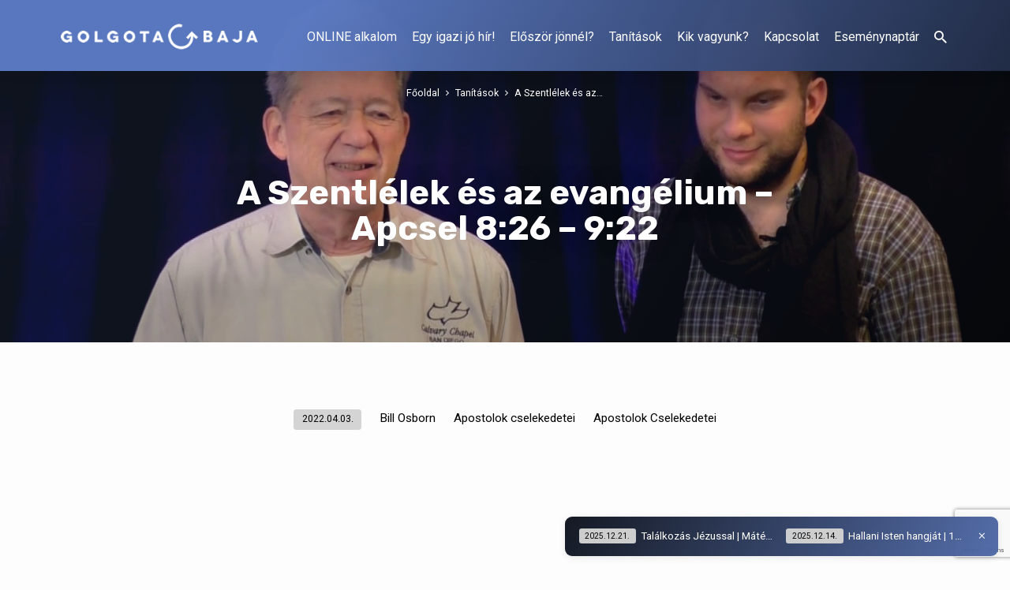

--- FILE ---
content_type: text/html; charset=UTF-8
request_url: https://bajaigolgota.hu/tanitasok/a-szentlelek-es-az-evangelium-apcsel-826-922/
body_size: 17792
content:
<!DOCTYPE html>
<html class="no-js" lang="hu">
<head>
<meta charset="UTF-8" />
<meta name="viewport" content="width=device-width, initial-scale=1">
<link rel="profile" href="http://gmpg.org/xfn/11">
<title>A Szentlélek és az evangélium &#8211; Apcsel 8:26 &#8211; 9:22 &#8211; Golgota Gyülekezet Baja</title>
<meta name='robots' content='max-image-preview:large' />
<link rel='dns-prefetch' href='//fonts.googleapis.com' />
<link rel="alternate" type="application/rss+xml" title="Golgota Gyülekezet Baja &raquo; hírcsatorna" href="https://bajaigolgota.hu/feed/" />
<link rel="alternate" title="oEmbed (JSON)" type="application/json+oembed" href="https://bajaigolgota.hu/wp-json/oembed/1.0/embed?url=https%3A%2F%2Fbajaigolgota.hu%2Ftanitasok%2Fa-szentlelek-es-az-evangelium-apcsel-826-922%2F" />
<link rel="alternate" title="oEmbed (XML)" type="text/xml+oembed" href="https://bajaigolgota.hu/wp-json/oembed/1.0/embed?url=https%3A%2F%2Fbajaigolgota.hu%2Ftanitasok%2Fa-szentlelek-es-az-evangelium-apcsel-826-922%2F&#038;format=xml" />
<style id='wp-img-auto-sizes-contain-inline-css' type='text/css'>
img:is([sizes=auto i],[sizes^="auto," i]){contain-intrinsic-size:3000px 1500px}
/*# sourceURL=wp-img-auto-sizes-contain-inline-css */
</style>
<style id='wp-emoji-styles-inline-css' type='text/css'>

	img.wp-smiley, img.emoji {
		display: inline !important;
		border: none !important;
		box-shadow: none !important;
		height: 1em !important;
		width: 1em !important;
		margin: 0 0.07em !important;
		vertical-align: -0.1em !important;
		background: none !important;
		padding: 0 !important;
	}
/*# sourceURL=wp-emoji-styles-inline-css */
</style>
<style id='wp-block-library-inline-css' type='text/css'>
:root{--wp-block-synced-color:#7a00df;--wp-block-synced-color--rgb:122,0,223;--wp-bound-block-color:var(--wp-block-synced-color);--wp-editor-canvas-background:#ddd;--wp-admin-theme-color:#007cba;--wp-admin-theme-color--rgb:0,124,186;--wp-admin-theme-color-darker-10:#006ba1;--wp-admin-theme-color-darker-10--rgb:0,107,160.5;--wp-admin-theme-color-darker-20:#005a87;--wp-admin-theme-color-darker-20--rgb:0,90,135;--wp-admin-border-width-focus:2px}@media (min-resolution:192dpi){:root{--wp-admin-border-width-focus:1.5px}}.wp-element-button{cursor:pointer}:root .has-very-light-gray-background-color{background-color:#eee}:root .has-very-dark-gray-background-color{background-color:#313131}:root .has-very-light-gray-color{color:#eee}:root .has-very-dark-gray-color{color:#313131}:root .has-vivid-green-cyan-to-vivid-cyan-blue-gradient-background{background:linear-gradient(135deg,#00d084,#0693e3)}:root .has-purple-crush-gradient-background{background:linear-gradient(135deg,#34e2e4,#4721fb 50%,#ab1dfe)}:root .has-hazy-dawn-gradient-background{background:linear-gradient(135deg,#faaca8,#dad0ec)}:root .has-subdued-olive-gradient-background{background:linear-gradient(135deg,#fafae1,#67a671)}:root .has-atomic-cream-gradient-background{background:linear-gradient(135deg,#fdd79a,#004a59)}:root .has-nightshade-gradient-background{background:linear-gradient(135deg,#330968,#31cdcf)}:root .has-midnight-gradient-background{background:linear-gradient(135deg,#020381,#2874fc)}:root{--wp--preset--font-size--normal:16px;--wp--preset--font-size--huge:42px}.has-regular-font-size{font-size:1em}.has-larger-font-size{font-size:2.625em}.has-normal-font-size{font-size:var(--wp--preset--font-size--normal)}.has-huge-font-size{font-size:var(--wp--preset--font-size--huge)}.has-text-align-center{text-align:center}.has-text-align-left{text-align:left}.has-text-align-right{text-align:right}.has-fit-text{white-space:nowrap!important}#end-resizable-editor-section{display:none}.aligncenter{clear:both}.items-justified-left{justify-content:flex-start}.items-justified-center{justify-content:center}.items-justified-right{justify-content:flex-end}.items-justified-space-between{justify-content:space-between}.screen-reader-text{border:0;clip-path:inset(50%);height:1px;margin:-1px;overflow:hidden;padding:0;position:absolute;width:1px;word-wrap:normal!important}.screen-reader-text:focus{background-color:#ddd;clip-path:none;color:#444;display:block;font-size:1em;height:auto;left:5px;line-height:normal;padding:15px 23px 14px;text-decoration:none;top:5px;width:auto;z-index:100000}html :where(.has-border-color){border-style:solid}html :where([style*=border-top-color]){border-top-style:solid}html :where([style*=border-right-color]){border-right-style:solid}html :where([style*=border-bottom-color]){border-bottom-style:solid}html :where([style*=border-left-color]){border-left-style:solid}html :where([style*=border-width]){border-style:solid}html :where([style*=border-top-width]){border-top-style:solid}html :where([style*=border-right-width]){border-right-style:solid}html :where([style*=border-bottom-width]){border-bottom-style:solid}html :where([style*=border-left-width]){border-left-style:solid}html :where(img[class*=wp-image-]){height:auto;max-width:100%}:where(figure){margin:0 0 1em}html :where(.is-position-sticky){--wp-admin--admin-bar--position-offset:var(--wp-admin--admin-bar--height,0px)}@media screen and (max-width:600px){html :where(.is-position-sticky){--wp-admin--admin-bar--position-offset:0px}}

/*# sourceURL=wp-block-library-inline-css */
</style><style id='wp-block-paragraph-inline-css' type='text/css'>
.is-small-text{font-size:.875em}.is-regular-text{font-size:1em}.is-large-text{font-size:2.25em}.is-larger-text{font-size:3em}.has-drop-cap:not(:focus):first-letter{float:left;font-size:8.4em;font-style:normal;font-weight:100;line-height:.68;margin:.05em .1em 0 0;text-transform:uppercase}body.rtl .has-drop-cap:not(:focus):first-letter{float:none;margin-left:.1em}p.has-drop-cap.has-background{overflow:hidden}:root :where(p.has-background){padding:1.25em 2.375em}:where(p.has-text-color:not(.has-link-color)) a{color:inherit}p.has-text-align-left[style*="writing-mode:vertical-lr"],p.has-text-align-right[style*="writing-mode:vertical-rl"]{rotate:180deg}
/*# sourceURL=https://bajaigolgota.hu/wp-includes/blocks/paragraph/style.min.css */
</style>
<style id='global-styles-inline-css' type='text/css'>
:root{--wp--preset--aspect-ratio--square: 1;--wp--preset--aspect-ratio--4-3: 4/3;--wp--preset--aspect-ratio--3-4: 3/4;--wp--preset--aspect-ratio--3-2: 3/2;--wp--preset--aspect-ratio--2-3: 2/3;--wp--preset--aspect-ratio--16-9: 16/9;--wp--preset--aspect-ratio--9-16: 9/16;--wp--preset--color--black: #000000;--wp--preset--color--cyan-bluish-gray: #abb8c3;--wp--preset--color--white: #fff;--wp--preset--color--pale-pink: #f78da7;--wp--preset--color--vivid-red: #cf2e2e;--wp--preset--color--luminous-vivid-orange: #ff6900;--wp--preset--color--luminous-vivid-amber: #fcb900;--wp--preset--color--light-green-cyan: #7bdcb5;--wp--preset--color--vivid-green-cyan: #00d084;--wp--preset--color--pale-cyan-blue: #8ed1fc;--wp--preset--color--vivid-cyan-blue: #0693e3;--wp--preset--color--vivid-purple: #9b51e0;--wp--preset--color--main: #5c7bc4;--wp--preset--color--accent: #000000;--wp--preset--color--highlight: #d3d3d3;--wp--preset--color--dark: #000;--wp--preset--color--light: #777;--wp--preset--color--light-bg: #f5f5f5;--wp--preset--gradient--vivid-cyan-blue-to-vivid-purple: linear-gradient(135deg,rgb(6,147,227) 0%,rgb(155,81,224) 100%);--wp--preset--gradient--light-green-cyan-to-vivid-green-cyan: linear-gradient(135deg,rgb(122,220,180) 0%,rgb(0,208,130) 100%);--wp--preset--gradient--luminous-vivid-amber-to-luminous-vivid-orange: linear-gradient(135deg,rgb(252,185,0) 0%,rgb(255,105,0) 100%);--wp--preset--gradient--luminous-vivid-orange-to-vivid-red: linear-gradient(135deg,rgb(255,105,0) 0%,rgb(207,46,46) 100%);--wp--preset--gradient--very-light-gray-to-cyan-bluish-gray: linear-gradient(135deg,rgb(238,238,238) 0%,rgb(169,184,195) 100%);--wp--preset--gradient--cool-to-warm-spectrum: linear-gradient(135deg,rgb(74,234,220) 0%,rgb(151,120,209) 20%,rgb(207,42,186) 40%,rgb(238,44,130) 60%,rgb(251,105,98) 80%,rgb(254,248,76) 100%);--wp--preset--gradient--blush-light-purple: linear-gradient(135deg,rgb(255,206,236) 0%,rgb(152,150,240) 100%);--wp--preset--gradient--blush-bordeaux: linear-gradient(135deg,rgb(254,205,165) 0%,rgb(254,45,45) 50%,rgb(107,0,62) 100%);--wp--preset--gradient--luminous-dusk: linear-gradient(135deg,rgb(255,203,112) 0%,rgb(199,81,192) 50%,rgb(65,88,208) 100%);--wp--preset--gradient--pale-ocean: linear-gradient(135deg,rgb(255,245,203) 0%,rgb(182,227,212) 50%,rgb(51,167,181) 100%);--wp--preset--gradient--electric-grass: linear-gradient(135deg,rgb(202,248,128) 0%,rgb(113,206,126) 100%);--wp--preset--gradient--midnight: linear-gradient(135deg,rgb(2,3,129) 0%,rgb(40,116,252) 100%);--wp--preset--font-size--small: 13px;--wp--preset--font-size--medium: 20px;--wp--preset--font-size--large: 36px;--wp--preset--font-size--x-large: 42px;--wp--preset--spacing--20: 0.44rem;--wp--preset--spacing--30: 0.67rem;--wp--preset--spacing--40: 1rem;--wp--preset--spacing--50: 1.5rem;--wp--preset--spacing--60: 2.25rem;--wp--preset--spacing--70: 3.38rem;--wp--preset--spacing--80: 5.06rem;--wp--preset--shadow--natural: 6px 6px 9px rgba(0, 0, 0, 0.2);--wp--preset--shadow--deep: 12px 12px 50px rgba(0, 0, 0, 0.4);--wp--preset--shadow--sharp: 6px 6px 0px rgba(0, 0, 0, 0.2);--wp--preset--shadow--outlined: 6px 6px 0px -3px rgb(255, 255, 255), 6px 6px rgb(0, 0, 0);--wp--preset--shadow--crisp: 6px 6px 0px rgb(0, 0, 0);}:where(.is-layout-flex){gap: 0.5em;}:where(.is-layout-grid){gap: 0.5em;}body .is-layout-flex{display: flex;}.is-layout-flex{flex-wrap: wrap;align-items: center;}.is-layout-flex > :is(*, div){margin: 0;}body .is-layout-grid{display: grid;}.is-layout-grid > :is(*, div){margin: 0;}:where(.wp-block-columns.is-layout-flex){gap: 2em;}:where(.wp-block-columns.is-layout-grid){gap: 2em;}:where(.wp-block-post-template.is-layout-flex){gap: 1.25em;}:where(.wp-block-post-template.is-layout-grid){gap: 1.25em;}.has-black-color{color: var(--wp--preset--color--black) !important;}.has-cyan-bluish-gray-color{color: var(--wp--preset--color--cyan-bluish-gray) !important;}.has-white-color{color: var(--wp--preset--color--white) !important;}.has-pale-pink-color{color: var(--wp--preset--color--pale-pink) !important;}.has-vivid-red-color{color: var(--wp--preset--color--vivid-red) !important;}.has-luminous-vivid-orange-color{color: var(--wp--preset--color--luminous-vivid-orange) !important;}.has-luminous-vivid-amber-color{color: var(--wp--preset--color--luminous-vivid-amber) !important;}.has-light-green-cyan-color{color: var(--wp--preset--color--light-green-cyan) !important;}.has-vivid-green-cyan-color{color: var(--wp--preset--color--vivid-green-cyan) !important;}.has-pale-cyan-blue-color{color: var(--wp--preset--color--pale-cyan-blue) !important;}.has-vivid-cyan-blue-color{color: var(--wp--preset--color--vivid-cyan-blue) !important;}.has-vivid-purple-color{color: var(--wp--preset--color--vivid-purple) !important;}.has-black-background-color{background-color: var(--wp--preset--color--black) !important;}.has-cyan-bluish-gray-background-color{background-color: var(--wp--preset--color--cyan-bluish-gray) !important;}.has-white-background-color{background-color: var(--wp--preset--color--white) !important;}.has-pale-pink-background-color{background-color: var(--wp--preset--color--pale-pink) !important;}.has-vivid-red-background-color{background-color: var(--wp--preset--color--vivid-red) !important;}.has-luminous-vivid-orange-background-color{background-color: var(--wp--preset--color--luminous-vivid-orange) !important;}.has-luminous-vivid-amber-background-color{background-color: var(--wp--preset--color--luminous-vivid-amber) !important;}.has-light-green-cyan-background-color{background-color: var(--wp--preset--color--light-green-cyan) !important;}.has-vivid-green-cyan-background-color{background-color: var(--wp--preset--color--vivid-green-cyan) !important;}.has-pale-cyan-blue-background-color{background-color: var(--wp--preset--color--pale-cyan-blue) !important;}.has-vivid-cyan-blue-background-color{background-color: var(--wp--preset--color--vivid-cyan-blue) !important;}.has-vivid-purple-background-color{background-color: var(--wp--preset--color--vivid-purple) !important;}.has-black-border-color{border-color: var(--wp--preset--color--black) !important;}.has-cyan-bluish-gray-border-color{border-color: var(--wp--preset--color--cyan-bluish-gray) !important;}.has-white-border-color{border-color: var(--wp--preset--color--white) !important;}.has-pale-pink-border-color{border-color: var(--wp--preset--color--pale-pink) !important;}.has-vivid-red-border-color{border-color: var(--wp--preset--color--vivid-red) !important;}.has-luminous-vivid-orange-border-color{border-color: var(--wp--preset--color--luminous-vivid-orange) !important;}.has-luminous-vivid-amber-border-color{border-color: var(--wp--preset--color--luminous-vivid-amber) !important;}.has-light-green-cyan-border-color{border-color: var(--wp--preset--color--light-green-cyan) !important;}.has-vivid-green-cyan-border-color{border-color: var(--wp--preset--color--vivid-green-cyan) !important;}.has-pale-cyan-blue-border-color{border-color: var(--wp--preset--color--pale-cyan-blue) !important;}.has-vivid-cyan-blue-border-color{border-color: var(--wp--preset--color--vivid-cyan-blue) !important;}.has-vivid-purple-border-color{border-color: var(--wp--preset--color--vivid-purple) !important;}.has-vivid-cyan-blue-to-vivid-purple-gradient-background{background: var(--wp--preset--gradient--vivid-cyan-blue-to-vivid-purple) !important;}.has-light-green-cyan-to-vivid-green-cyan-gradient-background{background: var(--wp--preset--gradient--light-green-cyan-to-vivid-green-cyan) !important;}.has-luminous-vivid-amber-to-luminous-vivid-orange-gradient-background{background: var(--wp--preset--gradient--luminous-vivid-amber-to-luminous-vivid-orange) !important;}.has-luminous-vivid-orange-to-vivid-red-gradient-background{background: var(--wp--preset--gradient--luminous-vivid-orange-to-vivid-red) !important;}.has-very-light-gray-to-cyan-bluish-gray-gradient-background{background: var(--wp--preset--gradient--very-light-gray-to-cyan-bluish-gray) !important;}.has-cool-to-warm-spectrum-gradient-background{background: var(--wp--preset--gradient--cool-to-warm-spectrum) !important;}.has-blush-light-purple-gradient-background{background: var(--wp--preset--gradient--blush-light-purple) !important;}.has-blush-bordeaux-gradient-background{background: var(--wp--preset--gradient--blush-bordeaux) !important;}.has-luminous-dusk-gradient-background{background: var(--wp--preset--gradient--luminous-dusk) !important;}.has-pale-ocean-gradient-background{background: var(--wp--preset--gradient--pale-ocean) !important;}.has-electric-grass-gradient-background{background: var(--wp--preset--gradient--electric-grass) !important;}.has-midnight-gradient-background{background: var(--wp--preset--gradient--midnight) !important;}.has-small-font-size{font-size: var(--wp--preset--font-size--small) !important;}.has-medium-font-size{font-size: var(--wp--preset--font-size--medium) !important;}.has-large-font-size{font-size: var(--wp--preset--font-size--large) !important;}.has-x-large-font-size{font-size: var(--wp--preset--font-size--x-large) !important;}
/*# sourceURL=global-styles-inline-css */
</style>

<style id='classic-theme-styles-inline-css' type='text/css'>
/*! This file is auto-generated */
.wp-block-button__link{color:#fff;background-color:#32373c;border-radius:9999px;box-shadow:none;text-decoration:none;padding:calc(.667em + 2px) calc(1.333em + 2px);font-size:1.125em}.wp-block-file__button{background:#32373c;color:#fff;text-decoration:none}
/*# sourceURL=/wp-includes/css/classic-themes.min.css */
</style>
<link rel='stylesheet' id='contact-form-7-css' href='https://bajaigolgota.hu/wp-content/plugins/contact-form-7/includes/css/styles.css?ver=6.1.4' type='text/css' media='all' />
<link rel='stylesheet' id='epa_styling-css' href='https://bajaigolgota.hu/wp-content/plugins/easy-popup-announcement/assets/css/epa_styling.css?ver=6.9' type='text/css' media='all' />
<link rel='stylesheet' id='jubilee-google-fonts-css' href='//fonts.googleapis.com/css?family=Rubik:300,400,700,300italic,400italic,700italic%7CRoboto:300,400,700,300italic,400italic,700italic' type='text/css' media='all' />
<link rel='stylesheet' id='materialdesignicons-css' href='https://bajaigolgota.hu/wp-content/themes/jubilee/css/materialdesignicons.min.css?ver=1.8' type='text/css' media='all' />
<link rel='stylesheet' id='jubilee-style-css' href='https://bajaigolgota.hu/wp-content/themes/jubilee/style.css?ver=1.8' type='text/css' media='all' />
<link rel='stylesheet' id='simcal-qtip-css' href='https://bajaigolgota.hu/wp-content/plugins/google-calendar-events/assets/generated/vendor/jquery.qtip.min.css?ver=3.6.1' type='text/css' media='all' />
<link rel='stylesheet' id='simcal-default-calendar-grid-css' href='https://bajaigolgota.hu/wp-content/plugins/google-calendar-events/assets/generated/default-calendar-grid.min.css?ver=3.6.1' type='text/css' media='all' />
<link rel='stylesheet' id='simcal-default-calendar-list-css' href='https://bajaigolgota.hu/wp-content/plugins/google-calendar-events/assets/generated/default-calendar-list.min.css?ver=3.6.1' type='text/css' media='all' />
<script type="text/javascript" src="https://bajaigolgota.hu/wp-includes/js/jquery/jquery.min.js?ver=3.7.1" id="jquery-core-js"></script>
<script type="text/javascript" src="https://bajaigolgota.hu/wp-includes/js/jquery/jquery-migrate.min.js?ver=3.4.1" id="jquery-migrate-js"></script>
<script type="text/javascript" id="ctfw-ie-unsupported-js-extra">
/* <![CDATA[ */
var ctfw_ie_unsupported = {"default_version":"7","min_version":"5","max_version":"9","version":"7","message":"You are using an outdated version of Internet Explorer. Please upgrade your browser to use this site.","redirect_url":"https://browsehappy.com/"};
//# sourceURL=ctfw-ie-unsupported-js-extra
/* ]]> */
</script>
<script type="text/javascript" src="https://bajaigolgota.hu/wp-content/themes/jubilee/framework/js/ie-unsupported.js?ver=1.8" id="ctfw-ie-unsupported-js"></script>
<script type="text/javascript" src="https://bajaigolgota.hu/wp-content/plugins/easy-popup-announcement/js/jquery.popupoverlay.js?ver=1.6.5" id="epa_popupoverlay-js"></script>
<script type="text/javascript" src="https://bajaigolgota.hu/wp-content/plugins/easy-popup-announcement/js/jquery.cookie.js?ver=1.6.5" id="epa_jquery_cookies-js"></script>
<script type="text/javascript" src="https://bajaigolgota.hu/wp-content/plugins/open-in-new-window-plugin/open_in_new_window_yes.js" id="oinw_vars-js"></script>
<script type="text/javascript" src="https://bajaigolgota.hu/wp-content/plugins/open-in-new-window-plugin/open_in_new_window.js" id="oinw_methods-js"></script>
<script type="text/javascript" src="https://bajaigolgota.hu/wp-content/themes/jubilee/framework/js/jquery.fitvids.js?ver=1.8" id="fitvids-js"></script>
<script type="text/javascript" id="ctfw-responsive-embeds-js-extra">
/* <![CDATA[ */
var ctfw_responsive_embeds = {"wp_responsive_embeds":"1"};
//# sourceURL=ctfw-responsive-embeds-js-extra
/* ]]> */
</script>
<script type="text/javascript" src="https://bajaigolgota.hu/wp-content/themes/jubilee/framework/js/responsive-embeds.js?ver=1.8" id="ctfw-responsive-embeds-js"></script>
<script type="text/javascript" src="https://bajaigolgota.hu/wp-content/themes/jubilee/js/lib/superfish.modified.js?ver=1.8" id="superfish-js"></script>
<script type="text/javascript" src="https://bajaigolgota.hu/wp-content/themes/jubilee/js/lib/supersubs.js?ver=1.8" id="supersubs-js"></script>
<script type="text/javascript" src="https://bajaigolgota.hu/wp-content/themes/jubilee/js/lib/jquery.meanmenu.modified.js?ver=1.8" id="jquery-meanmenu-js"></script>
<script type="text/javascript" src="https://bajaigolgota.hu/wp-content/themes/jubilee/js/lib/js.cookie.min.js?ver=1.8" id="js-cookie-js"></script>
<script type="text/javascript" src="https://bajaigolgota.hu/wp-content/themes/jubilee/js/lib/jquery.waitforimages.min.js?ver=1.8" id="jquery-waitforimages-js"></script>
<script type="text/javascript" src="https://bajaigolgota.hu/wp-content/themes/jubilee/js/lib/jquery.smooth-scroll.min.js?ver=1.8" id="jquery-smooth-scroll-js"></script>
<script type="text/javascript" src="https://bajaigolgota.hu/wp-content/themes/jubilee/js/lib/jquery.dropdown.min.js?ver=1.8" id="jquery-dropdown-js"></script>
<script type="text/javascript" src="https://bajaigolgota.hu/wp-content/themes/jubilee/js/lib/jquery.matchHeight-min.js?ver=1.8" id="jquery-matchHeight-js"></script>
<script type="text/javascript" id="jubilee-main-js-extra">
/* <![CDATA[ */
var jubilee_main = {"site_path":"/","home_url":"https://bajaigolgota.hu","theme_url":"https://bajaigolgota.hu/wp-content/themes/jubilee","is_ssl":"1","mobile_menu_close":"jubilee-icon jubilee-icon-mobile-menu-close mdi mdi-close","main_color":"#5c7bc4","accent_color":"#000000","shapes":"square","scroll_animations":"","comment_name_required":"1","comment_email_required":"1","comment_name_error_required":"Required","comment_email_error_required":"Required","comment_email_error_invalid":"Invalid Email","comment_url_error_invalid":"Invalid URL","comment_message_error_required":"Comment Required"};
//# sourceURL=jubilee-main-js-extra
/* ]]> */
</script>
<script type="text/javascript" src="https://bajaigolgota.hu/wp-content/themes/jubilee/js/main.js?ver=1.8" id="jubilee-main-js"></script>
<link rel="https://api.w.org/" href="https://bajaigolgota.hu/wp-json/" /><link rel="alternate" title="JSON" type="application/json" href="https://bajaigolgota.hu/wp-json/wp/v2/ctc_sermon/603" /><link rel="EditURI" type="application/rsd+xml" title="RSD" href="https://bajaigolgota.hu/xmlrpc.php?rsd" />
<meta name="generator" content="WordPress 6.9" />
<link rel="canonical" href="https://bajaigolgota.hu/tanitasok/a-szentlelek-es-az-evangelium-apcsel-826-922/" />
<link rel='shortlink' href='https://bajaigolgota.hu/?p=603' />
<style type="text/css">.well {padding: 30px !important}</style>
		<!-- GA Google Analytics @ https://m0n.co/ga -->
		<script async src="https://www.googletagmanager.com/gtag/js?id=UA-178404070-1"></script>
		<script>
			window.dataLayer = window.dataLayer || [];
			function gtag(){dataLayer.push(arguments);}
			gtag('js', new Date());
			gtag('config', 'UA-178404070-1');
		</script>

	<script type="application/ld+json">
{
    "@context": "http://schema.org",
    "@type": "VideoObject",
    "name": "A Szentlélek és az evangélium - Apcsel 8:26 - 9:22",
    "description": "Rajtunk múlik, hogy az emberek megértik-e a megváltás örömhírét (evangélium), és elfogadják azt? Ha mi mindent megteszünk, akkor már csak az ő döntésükön múlik minden? Nézzünk meg két megtéréstörténetet az újszövetségből, lássuk, mi a Szentlélek szerepe ebben a folyamatban! Nem meglepő modon annyit előre elárulhatunk: sok, nagyon is sok&#8230;",
    "thumbnailUrl": [
        "https://bajaigolgota.hu/wp-content/uploads/2022/04/vlcsnap-2022-04-03.png",
        "https://bajaigolgota.hu/wp-content/uploads/2022/04/vlcsnap-2022-04-03-1600x480.png",
        "https://bajaigolgota.hu/wp-content/uploads/2022/04/vlcsnap-2022-04-03-1536x864.png",
        "https://bajaigolgota.hu/wp-content/uploads/2022/04/vlcsnap-2022-04-03-1400x1080.png",
        "https://bajaigolgota.hu/wp-content/uploads/2022/04/vlcsnap-2022-04-03-750x750.png",
        "https://bajaigolgota.hu/wp-content/uploads/2022/04/vlcsnap-2022-04-03-720x480.png"
    ],
    "uploadDate": "2022-04-03T16:16:00+00:00",
    "contentUrl": "",
    "embedUrl": "https://www.youtube.com/embed/x9tvaGWbj0k?feature=oembed&#038;wmode=transparent&#038;rel=0&#038;showinfo=0&#038;color=white&#038;modestbranding=1"
}
</script>
<style type="text/css">.has-main-background-color,p.has-main-background-color { background-color: #5c7bc4; }.has-main-color,p.has-main-color { color: #5c7bc4; }.has-accent-background-color,p.has-accent-background-color { background-color: #000000; }.has-accent-color,p.has-accent-color { color: #000000; }.has-highlight-background-color,p.has-highlight-background-color { background-color: #d3d3d3; }.has-highlight-color,p.has-highlight-color { color: #d3d3d3; }.has-dark-background-color,p.has-dark-background-color { background-color: #000; }.has-dark-color,p.has-dark-color { color: #000; }.has-light-background-color,p.has-light-background-color { background-color: #777; }.has-light-color,p.has-light-color { color: #777; }.has-light-bg-background-color,p.has-light-bg-background-color { background-color: #f5f5f5; }.has-light-bg-color,p.has-light-bg-color { color: #f5f5f5; }.has-white-background-color,p.has-white-background-color { background-color: #fff; }.has-white-color,p.has-white-color { color: #fff; }</style>

<style type="text/css">
#jubilee-logo-text {
	font-family: 'Rubik', Arial, Helvetica, sans-serif;
}

.jubilee-entry-content h1, .jubilee-entry-content h2, .jubilee-entry-content h3, .jubilee-entry-content h4, .jubilee-entry-content h5, .jubilee-entry-content h6, .jubilee-entry-content .jubilee-h1, .jubilee-entry-content .jubilee-h2, .jubilee-entry-content .jubilee-h3, .jubilee-entry-content .jubilee-h4, .jubilee-entry-content .jubilee-h5, .jubilee-entry-content .jubilee-h6, .mce-content-body h1, .mce-content-body h2, .mce-content-body h3, .mce-content-body h4, .mce-content-body h5, .mce-content-body h6, .textwidget h1, .textwidget h2, .textwidget h3, .textwidget h4, .textwidget h5, .textwidget h6, .jubilee-custom-section-content h1, .jubilee-custom-section-content h2, #jubilee-banner-title div, .jubilee-widget-title, .jubilee-caption-image-title, #jubilee-comments-title, #reply-title, .jubilee-nav-block-title, .has-drop-cap:not(:focus):first-letter, #jubilee-map-section-address {
	font-family: 'Rubik', Arial, Helvetica, sans-serif;
}

#jubilee-header-menu-content, .mean-container .mean-nav, #jubilee-header-archives, .jq-dropdown, #jubilee-footer-menu, .jubilee-button, .jubilee-buttons-list a, .jubilee-menu-button > a, input[type=submit], .widget_tag_cloud a, .wp-block-file .wp-block-file__button {
	font-family: 'Roboto', Arial, Helvetica, sans-serif;
}

body, #cancel-comment-reply-link, .jubilee-entry-short-meta a:not(.jubilee-icon), .jubilee-entry-content-short a, .ctfw-breadcrumbs, .jubilee-caption-image-description, .jubilee-entry-full-meta-second-line, #jubilee-header-archives-section-name, .jubilee-comment-title span, #jubilee-calendar-title-category, #jubilee-header-search-mobile input[type=text], .jubilee-entry-full-content .jubilee-sermon-index-list li li a:not(.jubilee-icon), pre.wp-block-verse, .jubilee-entry-short-title a {
	font-family: 'Roboto', Arial, Helvetica, sans-serif;
}

.jubilee-calendar-table-top, .jubilee-calendar-table-header-row, .jubilee-button:not(.jubilee-button-secondary), .jubilee-buttons-list a:not(.jubilee-button-secondary), input[type=submit]:not(.jubilee-button-secondary), .jubilee-nav-left-right a, .wp-block-file .wp-block-file__button {
	background: #5c7bc4;
}

.jubilee-color-main-bg, #jubilee-header-top-bg, .page-template-homepage #jubilee-header-top-bg, .tooltipster-sidetip.jubilee-tooltipster .tooltipster-box, .has-main-background-color, p.has-main-background-color {
	background: rgba(92, 123, 196, 0.97);
	background: linear-gradient( 120deg, rgba(92, 123, 196, 0.97) 30%, rgba(0, 0, 0, 0.97) 140%);
}

.jubilee-color-main-bg-alt {
	background: rgba(92, 123, 196, 0.97);
	background: linear-gradient( 120deg, rgba(92, 123, 196, 0.97) 0%, rgba(0, 0, 0, 0.97) 160%);
}

.jubilee-button.jubilee-button-secondary:hover, .jubilee-buttons-list a.jubilee-button-secondary:hover, .widget_tag_cloud a:hover {
	border-color: #5c7bc4 !important;
}

#jubilee-header-top.jubilee-header-has-line {
	border-color: rgba(92, 123, 196, 0.97);
}

.jubilee-entry-content a:hover:not(.jubilee-button):not(.wp-block-file__button), .jubilee-entry-compact-right a:hover, .jubilee-entry-full-meta a:hover, a:hover, #jubilee-map-section-list a:hover, .jubilee-entry-full-meta a:hover, .jubilee-entry-full-content .jubilee-entry-short-meta a:hover, .jubilee-entry-full-meta > li a.mdi:hover, #respond a:hover, .mean-container .mean-nav ul li a.mean-expand, .has-main-color, p.has-main-color, .jubilee-button.jubilee-button-secondary:hover, .jubilee-buttons-list a.jubilee-button-secondary:hover, .widget_tag_cloud a:hover {
	color: #5c7bc4 !important;
}

a, p.has-text-color:not(.has-background) a, #jubilee-map-section-marker .jubilee-icon, #jubilee-calendar-remove-category a:hover, #jubilee-calendar-header-right a, .widget_search .jubilee-search-button:hover {
	color: #000000;
}

.jubilee-button.jubilee-button-secondary, .jubilee-buttons-list a.jubilee-button-secondary, .widget_tag_cloud a, .has-accent-color, p.has-accent-color, .has-background.has-light-background-color:not(.has-text-color) a {
	color: #000000 !important;
}

.jubilee-button.jubilee-button-secondary, .jubilee-buttons-list a.jubilee-button-secondary, .widget_tag_cloud a, input:focus, textarea:focus {
	border-color: #000000;
}

.has-accent-background-color, p.has-accent-background-color, .jubilee-button:not(.jubilee-button-secondary):hover, .jubilee-buttons-list a:not(.jubilee-button-secondary):hover, input[type=submit]:not(.jubilee-button-secondary):hover, .jubilee-nav-left-right a:not(.jubilee-button-secondary):hover, .wp-block-file .wp-block-file__button:not(.jubilee-button-secondary):hover {
	background-color: #000000;
}

.jubilee-color-accent-bg, #jubilee-sticky-inner, .sf-menu ul, .mean-container .mean-nav, .jq-dropdown .jq-dropdown-menu, .jq-dropdown .jq-dropdown-panel {
	background: rgba(0, 0, 0, 0.97);
	background: linear-gradient( 120deg, rgba(0, 0, 0, 0.97) -20%, rgba(92, 123, 196, 0.97) 120%);
}

#jubilee-header-menu-content > li.jubilee-menu-button > a, .jubilee-sticky-item-title:hover {
	color: #d3d3d3;
}

#jubilee-header-menu-content > li:hover > a, .mean-container .mean-nav ul li a:not(.mean-expand):hover, #jubilee-header-search a:hover, #jubilee-footer-menu a:hover, #jubilee-footer-notice a:hover, #jubilee-sticky-content-custom-content a:hover, #jubilee-header-menu-content ul > li:hover > a, #jubilee-header-menu-content ul ul li:hover > a, #jubilee-header-menu-content ul ul li.sfHover > a, #jubilee-header-menu-content ul ul li a:focus, #jubilee-header-menu-content ul ul li a:hover, #jubilee-header-menu-content ul ul li a:active, #jubilee-dropdown-container a:hover, .jq-dropdown .jq-dropdown-menu a:hover, .jq-dropdown .jq-dropdown-panel a:hover {
	color: #d3d3d3 !important;
}

.jubilee-entry-compact-image time, .jubilee-entry-compact-date time, .jubilee-entry-short-label, .jubilee-colored-section-label, .jubilee-comment-meta time, .jubilee-entry-full-meta > li.jubilee-entry-full-date .jubilee-event-date-label, .jubilee-entry-full-meta > li.jubilee-entry-full-meta-bold, .jubilee-sticky-item-date, #jubilee-map-section-date .jubilee-map-section-item-text, .jubilee-calendar-table-day-today .jubilee-calendar-table-day-heading, #jubilee-header-archives, .jubilee-calendar-table-day-today-bg {
	background: rgba(211, 211, 211, 0.97);
}

body:not(.jubilee-no-mark) mark {
	background: transparent;
	background: linear-gradient( 180deg, transparent 55%, #d3d3d3 40% );
}

.jubilee-menu-button > a {
	border-color: #d3d3d3 !important;
}

</style>
<script type="text/javascript">

jQuery( 'html' )
 	.removeClass( 'no-js' )
 	.addClass( 'js' );

</script>
<link rel="icon" href="https://bajaigolgota.hu/wp-content/uploads/2020/09/cropped-golgota_baja_WP_ICON.fw_-1-150x150.jpg" sizes="32x32" />
<link rel="icon" href="https://bajaigolgota.hu/wp-content/uploads/2020/09/cropped-golgota_baja_WP_ICON.fw_-1-300x300.jpg" sizes="192x192" />
<link rel="apple-touch-icon" href="https://bajaigolgota.hu/wp-content/uploads/2020/09/cropped-golgota_baja_WP_ICON.fw_-1-300x300.jpg" />
<meta name="msapplication-TileImage" content="https://bajaigolgota.hu/wp-content/uploads/2020/09/cropped-golgota_baja_WP_ICON.fw_-1-300x300.jpg" />
<link rel='stylesheet' id='mediaelement-css' href='https://bajaigolgota.hu/wp-includes/js/mediaelement/mediaelementplayer-legacy.min.css?ver=4.2.17' type='text/css' media='all' />
<link rel='stylesheet' id='wp-mediaelement-css' href='https://bajaigolgota.hu/wp-includes/js/mediaelement/wp-mediaelement.min.css?ver=6.9' type='text/css' media='all' />
</head>
<body class="wp-singular ctc_sermon-template-default single single-ctc_sermon postid-603 wp-embed-responsive wp-theme-jubilee ctfw-no-loop-multiple jubilee-logo-font-rubik jubilee-heading-font-rubik jubilee-nav-font-roboto jubilee-body-font-roboto jubilee-has-logo-image jubilee-no-uppercase jubilee-shapes-square jubilee-no-scroll-animations jubilee-single-no-map jubilee-content-width-700">

<header id="jubilee-header">

	
<div id="jubilee-header-top" class="jubilee-header-has-search">

	<div>

		<div id="jubilee-header-top-bg">

			<svg class="jubilee-top-shape jubilee-shape-organic" xmlns="http://www.w3.org/2000/svg" viewBox="0 0 1350.28 68.4" preserveAspectRatio="none">
				<path d="M0,7.62c92.23,36,202.27,57.47,335.08,57.47C557.82,65.09,748,0,1001.13,0c168.79,0,349.1,47,349.1,47V68.36H0"/>
			</svg>

			<svg class="jubilee-top-shape jubilee-shape-angled" xmlns="http://www.w3.org/2000/svg" viewBox="0 0 100 100" preserveAspectRatio="none">
				<polygon points="0,100 100,0 100,100"/>
			</svg>

		</div>

		<div id="jubilee-header-top-container" class="jubilee-centered-large">

			<div id="jubilee-header-top-inner">

				
<div id="jubilee-logo">

	<div id="jubilee-logo-content">

		
			
			<div id="jubilee-logo-image">

				<a href="https://bajaigolgota.hu/" style="max-width:250px;max-height:38px">

					<img src="https://bajaigolgota.hu/wp-content/uploads/2020/09/golgota_baja_logo_WP_300x45.png" alt="Golgota Gyülekezet Baja" id="jubilee-logo-regular" width="250" height="38">

					
				</a>

			</div>

		
	</div>

</div>

				<nav id="jubilee-header-menu">

					<div id="jubilee-header-menu-inner">

						<ul id="jubilee-header-menu-content" class="sf-menu"><li id="menu-item-273" class="menu-item menu-item-type-custom menu-item-object-custom menu-item-273"><a href="https://www.youtube.com/channel/UCO_YX1znQNu-jrEcS-bE2OQ">ONLINE alkalom</a></li>
<li id="menu-item-204" class="menu-item menu-item-type-post_type menu-item-object-page menu-item-204"><a href="https://bajaigolgota.hu/akarsz-hallani-egy-jo-hirt/">Egy igazi jó hír!</a></li>
<li id="menu-item-137" class="menu-item menu-item-type-post_type menu-item-object-page menu-item-137"><a href="https://bajaigolgota.hu/eloszor-jonnel/">Először jönnél?</a></li>
<li id="menu-item-50" class="menu-item menu-item-type-post_type menu-item-object-page menu-item-has-children menu-item-50"><a href="https://bajaigolgota.hu/tanitasok-2/">Tanítások</a>
<ul class="sub-menu">
	<li id="menu-item-242" class="menu-item menu-item-type-post_type menu-item-object-page menu-item-242"><a href="https://bajaigolgota.hu/tanitasok-2/">Minden tanítás</a></li>
	<li id="menu-item-81" class="menu-item menu-item-type-post_type menu-item-object-page menu-item-81"><a href="https://bajaigolgota.hu/tanitasok-2/tanitasok-konyvek-szerint/">Tanítások könyvek szerint</a></li>
	<li id="menu-item-92" class="menu-item menu-item-type-post_type menu-item-object-page menu-item-92"><a href="https://bajaigolgota.hu/tanitasok-2/tanitasok-datum-szerint/">Tanítások dátum szerint</a></li>
	<li id="menu-item-95" class="menu-item menu-item-type-post_type menu-item-object-page menu-item-95"><a href="https://bajaigolgota.hu/tanitasok-2/tanitasok-eloadok-szerint/">Tanítások előadók szerint</a></li>
	<li id="menu-item-285" class="menu-item menu-item-type-post_type menu-item-object-page menu-item-285"><a href="https://bajaigolgota.hu/tanitasok-2/tanitasok-sorozatok-szerint/">Tanítások sorozatok szerint</a></li>
	<li id="menu-item-342" class="menu-item menu-item-type-post_type menu-item-object-page menu-item-342"><a href="https://bajaigolgota.hu/tanitasok-2/tematikus_tanitasok/">Tematikus tanítások</a></li>
</ul>
</li>
<li id="menu-item-32" class="menu-item menu-item-type-post_type menu-item-object-page menu-item-has-children menu-item-32"><a href="https://bajaigolgota.hu/bemutatkozas/">Kik vagyunk?</a>
<ul class="sub-menu">
	<li id="menu-item-31" class="menu-item menu-item-type-post_type menu-item-object-page menu-item-31"><a href="https://bajaigolgota.hu/hitvallasunk/">Hitvallásunk</a></li>
	<li id="menu-item-33" class="menu-item menu-item-type-post_type menu-item-object-page menu-item-33"><a href="https://bajaigolgota.hu/bemutatkozas/">Bemutatkozás</a></li>
	<li id="menu-item-173" class="menu-item menu-item-type-post_type menu-item-object-page menu-item-173"><a href="https://bajaigolgota.hu/szolgalatvezetok/">Szolgálatvezetők</a></li>
</ul>
</li>
<li id="menu-item-101" class="menu-item menu-item-type-post_type menu-item-object-page menu-item-has-children menu-item-101"><a href="https://bajaigolgota.hu/kapcsolat/">Kapcsolat</a>
<ul class="sub-menu">
	<li id="menu-item-370" class="menu-item menu-item-type-custom menu-item-object-custom menu-item-370"><a href="http://bajaigolgota.hu/locations/berci-haz/">Alkalmaink helyszíne</a></li>
	<li id="menu-item-104" class="menu-item menu-item-type-post_type menu-item-object-page menu-item-104"><a href="https://bajaigolgota.hu/kapcsolat/">Üzenet küldése</a></li>
	<li id="menu-item-103" class="menu-item menu-item-type-custom menu-item-object-custom menu-item-103"><a href="https://www.youtube.com/channel/UCO_YX1znQNu-jrEcS-bE2OQ">YouTube csatornánk</a></li>
	<li id="menu-item-102" class="menu-item menu-item-type-custom menu-item-object-custom menu-item-102"><a href="https://www.facebook.com/bajaigolgota/">Facebook oldalunk</a></li>
</ul>
</li>
<li id="menu-item-561" class="menu-item menu-item-type-post_type menu-item-object-calendar menu-item-561"><a href="https://bajaigolgota.hu/calendar/bajaigolgota/">Eseménynaptár</a></li>
</ul>
					</div>

				</nav>

				
					<div id="jubilee-header-search" role="search">

						<div id="jubilee-header-search-opened">

							
<div class="jubilee-search-form">

	<form method="get" action="https://bajaigolgota.hu/">

		<label class="screen-reader-text">Search</label>

		<div class="jubilee-search-field">
			<input type="text" name="s" aria-label="Search">
		</div>

				<a href="#" onClick="jQuery( this ).parent( 'form' ).trigger('submit'); return false;" class="jubilee-search-button jubilee-icon jubilee-icon-search-button mdi mdi-magnify" title="Search"></a>

	</form>

</div>

							<a href="#" id="jubilee-header-search-close" class="jubilee-icon jubilee-icon-search-cancel mdi mdi-close" title="Close Search"></a>

						</div>

						<div id="jubilee-header-search-closed">
							<a href="#" id="jubilee-header-search-open" class="jubilee-icon jubilee-icon-search-button mdi mdi-magnify" title="Open Search"></a>
						</div>

					</div>

				
				<div id="jubilee-header-mobile-menu"></div>

			</div>

		</div>

	</div>

</div>

	
<div id="jubilee-banner" class="jubilee-color-main-bg jubilee-banner-title-length-40 jubilee-has-header-image jubilee-has-header-title jubilee-has-breadcrumbs jubilee-no-header-archives jubilee-has-header-top">

	
		<div id="jubilee-banner-image" style="background-image: url(https://bajaigolgota.hu/wp-content/uploads/2022/04/vlcsnap-2022-04-03-1600x480.png); opacity: 0.85; filter: contrast(121%) saturate(108%) brightness(108%)">

			<div class="jubilee-banner-image-gradient-top"></div>

			<div id="jubilee-banner-image-brightness" style="opacity: 0.08;"></div>

			<div class="jubilee-banner-image-gradient"></div>

		</div>

	
	<svg class="jubilee-header-shape jubilee-shape-organic" xmlns="http://www.w3.org/2000/svg" viewBox="0 0 1350.28 68.4" preserveAspectRatio="none">
		<path d="M0,7.66c92.23,36,202.27,57.47,335.08,57.47C557.82,65.13,740.05,0,993.23,0c168.79,0,357,14.65,357,14.65V68.4H0"/>
	</svg>

	<svg class="jubilee-header-shape jubilee-shape-angled" xmlns="http://www.w3.org/2000/svg" viewBox="0 0 100 100" preserveAspectRatio="none">
		<polygon points="0,100 100,0 100,100"/>
	</svg>

	<div id="jubilee-banner-inner" class="jubilee-centered-large">

		
		<div id="jubilee-banner-title">
						<div class="jubilee-h1">A Szentlélek és az evangélium &#8211; Apcsel 8:26 &#8211; 9:22</div>
		</div>

		
			<div id="jubilee-banner-top">

				<div class="ctfw-breadcrumbs"><a href="https://bajaigolgota.hu/">Főoldal</a> <span class="jubilee-breadcrumb-separator jubilee-icon jubilee-icon-breadcrumb-separator mdi mdi-chevron-right"></span> <a href="https://bajaigolgota.hu/tanitasok/">Tanítások</a> <span class="jubilee-breadcrumb-separator jubilee-icon jubilee-icon-breadcrumb-separator mdi mdi-chevron-right"></span> <a href="https://bajaigolgota.hu/tanitasok/a-szentlelek-es-az-evangelium-apcsel-826-922/">A Szentlélek és az&hellip;</a></div>
				
			</div>

		
	</div>

</div>

</header>

<main id="jubilee-content">

	<div id="jubilee-content-inner">

		
		

	
		
			
<article id="post-603" class="jubilee-entry-full jubilee-sermon-full post-603 ctc_sermon type-ctc_sermon status-publish has-post-thumbnail hentry ctc_sermon_book-apostolok-cselekedetei ctc_sermon_series-apostolok-cselekedetei ctc_sermon_speaker-bill-osborn ctfw-has-image">

	<header class="jubilee-entry-full-header jubilee-centered-large">

		
			<h1 id="jubilee-main-title">
				A Szentlélek és az evangélium &#8211; Apcsel 8:26 &#8211; 9:22			</h1>

		
		<ul class="jubilee-entry-meta jubilee-entry-full-meta">

			<li id="jubilee-sermon-date" class="jubilee-entry-full-date">
				<div class="jubilee-event-date-label">
					<time datetime="2022-04-03T16:16:00+00:00" class="jubilee-dark">2022.04.03.</time>
				</div>
			</li>

			
				<li id="jubilee-sermon-speaker">
										<a href="https://bajaigolgota.hu/tanitas-eloado/bill-osborn/" rel="tag">Bill Osborn</a>				</li>

			
			
			
				<li id="jubilee-sermon-series">
										<a href="https://bajaigolgota.hu/tanitas-sorozat/apostolok-cselekedetei/" rel="tag">Apostolok cselekedetei</a>				</li>

			
			
				<li id="jubilee-sermon-book">
										<a href="https://bajaigolgota.hu/tanitas-konyv/apostolok-cselekedetei/" rel="tag">Apostolok Cselekedetei</a>				</li>

			
		</ul>

	</header>

	
		<div id="jubilee-sermon-media" class="jubilee-centered-medium">

			
				<div id="jubilee-sermon-player">

					
						<div id="jubilee-sermon-video-player">
							<iframe title="A Szentlélek és az evangélium - Apcsel 8:26 - 9:22 Bill Osborn" width="700" height="394" src="https://www.youtube.com/embed/x9tvaGWbj0k?feature=oembed&#038;wmode=transparent&#038;rel=0&#038;showinfo=0&#038;color=white&#038;modestbranding=1" style="border: none;" allow="accelerometer; autoplay; clipboard-write; encrypted-media; gyroscope; picture-in-picture" allowfullscreen></iframe>						</div>

					
					
				</div>

			
			
				<ul id="jubilee-sermon-buttons" class="jubilee-buttons-list">

					<li id="jubilee-sermon-video-player-button">
							<a href="/tanitasok/a-szentlelek-es-az-evangelium-apcsel-826-922/?player=video">
								<span class="jubilee-icon jubilee-icon-video-watch mdi mdi-video"></span>
								Megnéz							</a>
						</li><li id="jubilee-sermon-audio-player-button">
							<a href="/tanitasok/a-szentlelek-es-az-evangelium-apcsel-826-922/?player=audio" class="jubilee-button-secondary">
								<span class="jubilee-icon jubilee-icon-audio-listen mdi mdi-headphones"></span>
								Meghallgat							</a>
						</li><li id="jubilee-sermon-download-button">
							<a href="#" class="jubilee-button-secondary">
								<span class="jubilee-icon jubilee-icon-download mdi mdi-download"></span>
								Mentés							</a>
						</li>
				</ul>

			
		</div>

	
	
		<div id="jubilee-sermon-content" class="jubilee-entry-content jubilee-entry-full-content jubilee-centered-small">

			
<p>Rajtunk múlik, hogy az emberek megértik-e a megváltás örömhírét (evangélium), és elfogadják azt? Ha mi mindent megteszünk, akkor már csak az ő döntésükön múlik minden? Nézzünk meg két megtéréstörténetet az újszövetségből, lássuk, mi a Szentlélek szerepe ebben a folyamatban! Nem meglepő modon annyit előre elárulhatunk: sok, nagyon is sok&#8230;</p>

			
		</div>

	
	

</article>


	<div id="jubilee-sermon-download-dropdown" class="jq-dropdown">

  		<div class="jq-dropdown-panel">

	  		<ul>

		  		
		  		
		  			<li>

						<span class="jubilee-icon jubilee-icon-audio-download mdi mdi-headphones"></span>

						<a href="http://bajaigolgota.hu/wp-content/uploads/2022/04/20220403_BillOsborn.mp3" download>
							Audio (MP3)						</a>

						
					</li>

				
		  		
			</ul>

		</div>

	</div>


		
	

		
		
	<div class="jubilee-nav-blocks jubilee-nav-block-has-both">

		<svg class="jubilee-nav-blocks-shape jubilee-shape-angled" xmlns="http://www.w3.org/2000/svg" viewBox="0 0 100 100" preserveAspectRatio="none">
			<polygon points="0,100 100,0 100,100"/>
		</svg>

		<div class="jubilee-nav-block jubilee-nav-block-left jubilee-hover-image jubilee-color-main-bg">

			
									<div class="jubilee-nav-block-image jubilee-hover-bg" style="background-image: url(https://bajaigolgota.hu/wp-content/uploads/2022/03/20220327_NyariAttila_Moment_-450x300.jpg); opacity: 0.85; filter: contrast(121%) saturate(108%) brightness(108%)">
						<div class="jubilee-nav-block-image-brightness" style="opacity: 0.12;"></div>
						<div class="jubilee-banner-image-gradient"></div>
					</div>
				
				<div class="jubilee-nav-block-content">

					<div class="jubilee-nav-block-content-columns">

						<div class="jubilee-nav-block-content-column jubilee-nav-block-content-left jubilee-nav-block-content-arrow">

							<a href="https://bajaigolgota.hu/tanitasok/kutyabol-szalonna-mark-1231/"><span class="jubilee-icon jubilee-icon-nav-block-left mdi mdi-chevron-left"></span></a>

						</div>

						<div class="jubilee-nav-block-content-column jubilee-nav-block-content-right jubilee-nav-block-content-text">

															<div class="jubilee-nav-block-label">Előző</div>
							
							<a href="https://bajaigolgota.hu/tanitasok/kutyabol-szalonna-mark-1231/" class="jubilee-nav-block-title">Kutyából szalonna? - Márk 12:31</a>

						</div>

					</div>

				</div>

			
		</div>

		<div class="jubilee-nav-block jubilee-nav-block-right jubilee-hover-image  jubilee-color-accent-bg">

			
									<div class="jubilee-nav-block-image jubilee-hover-bg" style="background-image: url(https://bajaigolgota.hu/wp-content/uploads/2022/04/20220410_SZK-450x300.png); opacity: 0.85; filter: contrast(121%) saturate(108%) brightness(108%)">
						<div class="jubilee-nav-block-image-brightness" style="opacity: 0.12;"></div>
						<div class="jubilee-banner-image-gradient"></div>
					</div>

				
				<div class="jubilee-nav-block-content">

					<div class="jubilee-nav-block-content-columns">

						<div class="jubilee-nav-block-content-column jubilee-nav-block-content-left jubilee-nav-block-content-text">

															<div class="jubilee-nav-block-label">Következő</div>
							
							<a href="https://bajaigolgota.hu/tanitasok/most-ments-meg-mate-211-17/" class="jubilee-nav-block-title">Most ments meg!  - Máté 21:1-17</a>

						</div>

						<div class="jubilee-nav-block-content-column jubilee-nav-block-content-right jubilee-nav-block-content-arrow">

							<a href="https://bajaigolgota.hu/tanitasok/most-ments-meg-mate-211-17/"><span class="jubilee-icon jubilee-icon-nav-block-right mdi mdi-chevron-right"></span></a>

						</div>

					</div>

				</div>

			
		</div>

	</div>


		
	</div>

</main>


<footer id="jubilee-footer" class="jubilee-footer-has-location jubilee-footer-has-map jubilee-footer-has-icons jubilee-footer-has-notice jubilee-footer-has-menu jubilee-footer-no-submenu jubilee-footer-has-widgets jubilee-footer-widgets-no-shape jubilee-footer-bottom-no-shape">

	
<div id="jubilee-footer-widgets-row" class="jubilee-widgets-row jubilee-bg">

	<svg class="jubilee-footer-widgets-shape jubilee-shape-organic" xmlns="http://www.w3.org/2000/svg" viewBox="0 0 1350.28 68.4" preserveAspectRatio="none">
		<path d="M1350.23,60.74C1258,24.74,1148,3.27,1015.15,3.27,792.41,3.27,610.18,68.4,357,68.4,188.21,68.4,0,53.75,0,53.75V0H1350.23"/>
	</svg>

	<svg class="jubilee-footer-widgets-shape jubilee-shape-angled"  xmlns="http://www.w3.org/2000/svg" viewBox="0 0 100 100" preserveAspectRatio="none">
		<polygon points="100 0 0 100 0 0 100 0"/>
	</svg>

	<div class="jubilee-widgets-row-inner jubilee-centered-large">

		<div class="jubilee-widgets-row-content">

			<aside id="ctfw-sermons-2" class="jubilee-widget widget_ctfw-sermons"><h2 class="jubilee-widget-title">Tanítások</h2>
	<article class="jubilee-post-compact jubilee-image-section-image-right jubilee-entry-compact jubilee-entry-has-image post-1375 ctc_sermon type-ctc_sermon status-publish has-post-thumbnail hentry ctc_sermon_book-mate-evangeliuma ctc_sermon_series-advent-2025 ctc_sermon_speaker-szabo-krisztian ctfw-has-image">

		<div class="jubilee-entry-compact-header">

			
				<div class="jubilee-entry-compact-image jubilee-hover-image">

					<a href="https://bajaigolgota.hu/tanitasok/talalkozas-jezussal-mate-2-resz/" title="Találkozás Jézussal | Máté 2. rész">
						<img width="200" height="133" src="https://bajaigolgota.hu/wp-content/uploads/2026/01/advent_4-200x133.webp" class="attachment-jubilee-rect-small size-jubilee-rect-small wp-post-image" alt="" decoding="async" loading="lazy" srcset="https://bajaigolgota.hu/wp-content/uploads/2026/01/advent_4-200x133.webp 200w, https://bajaigolgota.hu/wp-content/uploads/2026/01/advent_4-450x300.webp 450w, https://bajaigolgota.hu/wp-content/uploads/2026/01/advent_4-720x480.webp 720w" sizes="auto, (max-width: 200px) 100vw, 200px" />					</a>

				</div>

			
			
				<div class="jubilee-entry-compact-right">

					
						<h3>
							<a href="https://bajaigolgota.hu/tanitasok/talalkozas-jezussal-mate-2-resz/" title="Találkozás Jézussal | Máté 2. rész">Találkozás Jézussal | Máté 2. rész</a>
						</h3>

					
					
						<ul class="jubilee-entry-meta jubilee-entry-compact-meta">

															<li class="jubilee-entry-compact-date jubilee-sermon-compact-date">
									<time datetime="2025-12-21T16:08:32+00:00">2025.12.21.</time>
								</li>
							
							
							
							
							
							
								<li class="jubilee-entry-compact-icons">

									<ul class="jubilee-list-icons">

										
																					<li><a href="https://bajaigolgota.hu/tanitasok/talalkozas-jezussal-mate-2-resz/?player=video" class="jubilee-icon jubilee-icon-video-watch mdi mdi-video" title="Videó megnézése"></a></li>
										
										
										
									</ul>

								</li>

							
						</ul>

					
				</div>

			
		</div>

		
	</article>


	<article class="jubilee-post-compact jubilee-image-section-image-left jubilee-entry-compact jubilee-entry-has-image post-1372 ctc_sermon type-ctc_sermon status-publish has-post-thumbnail hentry ctc_sermon_book-1-samuel ctc_sermon_series-advent-2025 ctc_sermon_speaker-szabo-krisztian ctfw-has-image">

		<div class="jubilee-entry-compact-header">

			
				<div class="jubilee-entry-compact-image jubilee-hover-image">

					<a href="https://bajaigolgota.hu/tanitasok/hallani-isten-hangjat-1-samuel-3/" title="Hallani Isten hangját | 1 Sámuel 3.">
						<img width="200" height="133" src="https://bajaigolgota.hu/wp-content/uploads/2025/12/advent_3-200x133.webp" class="attachment-jubilee-rect-small size-jubilee-rect-small wp-post-image" alt="" decoding="async" loading="lazy" srcset="https://bajaigolgota.hu/wp-content/uploads/2025/12/advent_3-200x133.webp 200w, https://bajaigolgota.hu/wp-content/uploads/2025/12/advent_3-450x300.webp 450w, https://bajaigolgota.hu/wp-content/uploads/2025/12/advent_3-720x480.webp 720w" sizes="auto, (max-width: 200px) 100vw, 200px" />					</a>

				</div>

			
			
				<div class="jubilee-entry-compact-right">

					
						<h3>
							<a href="https://bajaigolgota.hu/tanitasok/hallani-isten-hangjat-1-samuel-3/" title="Hallani Isten hangját | 1 Sámuel 3.">Hallani Isten hangját | 1 Sámuel 3.</a>
						</h3>

					
					
						<ul class="jubilee-entry-meta jubilee-entry-compact-meta">

															<li class="jubilee-entry-compact-date jubilee-sermon-compact-date">
									<time datetime="2025-12-14T16:00:14+00:00">2025.12.14.</time>
								</li>
							
							
							
							
							
							
								<li class="jubilee-entry-compact-icons">

									<ul class="jubilee-list-icons">

										
																					<li><a href="https://bajaigolgota.hu/tanitasok/hallani-isten-hangjat-1-samuel-3/?player=video" class="jubilee-icon jubilee-icon-video-watch mdi mdi-video" title="Videó megnézése"></a></li>
										
										
										
									</ul>

								</li>

							
						</ul>

					
				</div>

			
		</div>

		
	</article>

</aside><aside id="gce_widget-3" class="jubilee-widget widget_gce_widget"><h2 class="jubilee-widget-title">Események</h2><div class="simcal-calendar simcal-default-calendar simcal-default-calendar-list simcal-default-calendar-light" data-calendar-id="571" data-timezone="Europe/Budapest" data-offset="3600" data-week-start="1" data-calendar-start="1769011497" data-calendar-end="1800183600" data-events-first="1767517200" data-events-last="1800183600"><div class="simcal-calendar-list "><nav class="simcal-calendar-head">
	<div class="simcal-nav">
		<button class="simcal-nav-button simcal-prev" title="Előző" aria-label="Előző">
			<i class="simcal-icon-left"></i>
		</button>
	</div>
	<div class="simcal-nav simcal-current " data-calendar-current="1769011497">
		<h3 class="simcal-current-label"> </h3>
	</div>
	<div class="simcal-nav">		<button class="simcal-nav-button simcal-next" title="Következő" aria-label="Következő">			<i class="simcal-icon-right"></i>
		</button>
	</div>
</nav>
<dl class="simcal-events-list-container" data-prev="1767801897" data-next="1770221097" data-heading-small="2026, jan - febr" data-heading-large="2026, január - február">	<dt class="simcal-day-label" style="border-bottom: 1px solid #000000;" ><span style="background-color: #000000; color: #ffffff;"><span class="simcal-date-format" data-date-format="Y.m.d.">2026.01.25.</span> </span></dt>
<dd class="simcal-weekday-0 simcal-today simcal-present simcal-day simcal-day-has-events simcal-day-has-1-events simcal-events-calendar-571" data-events-count="1">
	<ul class="simcal-events">
	<li class="simcal-event simcal-event-recurring simcal-event-has-location simcal-events-calendar-571" style="" itemscope itemtype="http://schema.org/Event" data-start="1769331600">
		<div class="simcal-event-details"><p><strong><span class="simcal-event-title" itemprop="name">Rendszeres alkalmunk</span></strong></p>
<p><span class="simcal-event-start simcal-event-start-date" data-event-start="1769331600" data-event-format="Y.m.d." itemprop="startDate" content="2026-01-25T10:00:00+01:00">2026.01.25.</span>&nbsp;&nbsp;<span class="simcal-event-start simcal-event-start-time" data-event-start="1769331600" data-event-format="H:i" itemprop="startDate" content="2026-01-25T10:00:00+01:00">10:00</span> - <span class="simcal-event-end simcal-event-end-time" data-event-end="1769338800" data-event-format="H:i" itemprop="endDate" content="2026-01-25T12:00:00+01:00">12:00</span><br />
 <span class="simcal-event-address simcal-event-start-location" itemprop="location" itemscope itemtype="http://schema.org/Place"><meta itemprop="name" content="Bérci Ház, Baja, Szent Antal u. 7, 6500 Magyarország" /><meta itemprop="address" content="Bérci Ház, Baja, Szent Antal u. 7, 6500 Magyarország" />Bérci Ház, Baja, Szent Antal u. 7, 6500 Magyarország</span></p>
<div></div>
<p> <a href="https://www.google.com/calendar/event?eid=N3NsaTFmM211cWVnMDZpdGV1bTY1M2kwajlfMjAyNjAxMjVUMDkwMDAwWiA0ZXY4bzY3Zjk1ZjQ4Z251YmFsbjcwZjVoc0Bn&#038;ctz=Europe/Budapest" target="_blank" >További részletek</a></p></div>
	</li>
</ul>

</dd>
	<dt class="simcal-day-label" style="border-bottom: 1px solid #000000;" ><span style="background-color: #000000; color: #ffffff;"><span class="simcal-date-format" data-date-format="Y.m.d.">2026.02.01.</span> </span></dt>
<dd class="simcal-weekday-0 simcal-today simcal-present simcal-day simcal-day-has-events simcal-day-has-1-events simcal-events-calendar-571" data-events-count="1">
	<ul class="simcal-events">
	<li class="simcal-event simcal-event-recurring simcal-event-has-location simcal-events-calendar-571" style="" itemscope itemtype="http://schema.org/Event" data-start="1769936400">
		<div class="simcal-event-details"><p><strong><span class="simcal-event-title" itemprop="name">Rendszeres alkalmunk</span></strong></p>
<p><span class="simcal-event-start simcal-event-start-date" data-event-start="1769936400" data-event-format="Y.m.d." itemprop="startDate" content="2026-02-01T10:00:00+01:00">2026.02.01.</span>&nbsp;&nbsp;<span class="simcal-event-start simcal-event-start-time" data-event-start="1769936400" data-event-format="H:i" itemprop="startDate" content="2026-02-01T10:00:00+01:00">10:00</span> - <span class="simcal-event-end simcal-event-end-time" data-event-end="1769943600" data-event-format="H:i" itemprop="endDate" content="2026-02-01T12:00:00+01:00">12:00</span><br />
 <span class="simcal-event-address simcal-event-start-location" itemprop="location" itemscope itemtype="http://schema.org/Place"><meta itemprop="name" content="Bérci Ház, Baja, Szent Antal u. 7, 6500 Magyarország" /><meta itemprop="address" content="Bérci Ház, Baja, Szent Antal u. 7, 6500 Magyarország" />Bérci Ház, Baja, Szent Antal u. 7, 6500 Magyarország</span></p>
<div></div>
<p> <a href="https://www.google.com/calendar/event?eid=N3NsaTFmM211cWVnMDZpdGV1bTY1M2kwajlfMjAyNjAyMDFUMDkwMDAwWiA0ZXY4bzY3Zjk1ZjQ4Z251YmFsbjcwZjVoc0Bn&#038;ctz=Europe/Budapest" target="_blank" >További részletek</a></p></div>
	</li>
</ul>

</dd>
</dl><div class="simcal-ajax-loader simcal-spinner-top" style="display: none;"><i class="simcal-icon-spinner simcal-icon-spin"></i></div></div></div></aside><aside id="text-2" class="jubilee-widget widget_text"><h2 class="jubilee-widget-title">Jézus a szőlőtő!</h2>			<div class="textwidget"><p><strong>&#8222;Én vagyok a szőlőtő, ti a szőlővesszők: aki énbennem marad, és én őbenne, az terem sok gyümölcsöt, mert nélkülem semmit sem tudtok cselekedni.&#8221;</strong> <em>János 15:5</em></p>
</div>
		</aside>
		</div>

	</div>

</div>

	

<div class="jubilee-map-section jubilee-map-has-buttons">

	
	
		<div id="jubilee-map-section-content-bg"></div>

		<div id="jubilee-map-section-content-container" class="jubilee-centered-large">

			<div id="jubilee-map-section-content">

				<div id="jubilee-map-section-content-inner">

					
						<div id="jubilee-map-section-header">

							
								<h2 id="jubilee-map-section-address">

									<span class="jubilee-nowrap jubilee-block">6500 Baja, Szent Antal u. 7.</span><span class="jubilee-nowrap jubilee-block">(Bérci ház)</span>
								</h2>

							
							
								<ul id="jubilee-map-section-buttons" class="jubilee-buttons-list jubilee-buttons-list-close jubilee-map-section-single-location">

																			<li class="jubilee-map-button-more-item"><a href="https://bajaigolgota.hu/locations/berci-haz/" class="jubilee-map-button-more jubilee-button-secondary">További infó</a></li>
									
																			<li><a href="https://www.google.com/maps/dir//6500+Baja%2C+Szent+Antal+u.+7.%2C+%28B%C3%A9rci+h%C3%A1z%29/" class="jubilee-map-button-directions jubilee-button-secondary" target="_blank" rel="noopener noreferrer">Útvonal</a></li>
									
									
									
								</ul>

							
						</div>

					
					<ul id="jubilee-map-section-list" class="jubilee-clearfix">

						
						
						
						
							<li id="jubilee-map-section-location-time" class="jubilee-map-info-full">

								<p>
									Vasárnap, 10:00								</p>

							</li>

						
						
						
							<li id="jubilee-map-section-email">

								<p>
									<a href="mailto:%69%6efo%40b&#97;%6a%61%69g&#111;%6c%67&#111;&#116;&#97;.h&#117;">
&#105;&#110;fo&#8203;&#64;&#98;&#97;&#106;aigo&#108;&#103;&#111;ta&#46;&#104;&#117;
</a>								</p>

							</li>

						
						
						
					</ul>

				</div>

			</div>

		</div>

	
	<div id="jubilee-map-section-map">

		<div id="jubilee-map-section-canvas" class="ctfw-google-map" data-ctfw-map-lat="46.176703113778515" data-ctfw-map-lng="18.95382522377494" data-ctfw-map-type="ROADMAP" data-ctfw-map-zoom="15" data-ctfw-map-marker="" data-ctfw-map-center-resize="" data-ctfw-map-callback-loaded="jubilee_position_map_section" data-ctfw-map-callback-resize="jubilee_position_map_section"></div>
		<div id="jubilee-map-section-marker"><span class="jubilee-icon jubilee-icon-map-marker mdi mdi-map-marker"></span></div>

		
			<svg class="jubilee-map-shape jubilee-shape-organic" xmlns="http://www.w3.org/2000/svg" viewBox="0 0 1350.28 68.4" preserveAspectRatio="none">
				<path d="M1350.23,60.74C1258,24.74,1148,3.27,1015.15,3.27,792.41,3.27,610.18,68.4,357,68.4,188.21,68.4,0,53.75,0,53.75V0H1350.23"/>
			</svg>

			
			<svg class="jubilee-map-shape jubilee-shape-angled"  xmlns="http://www.w3.org/2000/svg" viewBox="0 0 100 100" preserveAspectRatio="none">
				<polygon points="100 0 0 100 0 0 100 0"/>
			</svg>

		
	</div>

</div>


	
		<div id="jubilee-footer-bottom" class="jubilee-color-main-bg">

			
			<div id="jubilee-footer-bottom-inner" class="jubilee-centered-large">

				
					<div id="jubilee-footer-icons">
						<ul class="jubilee-list-icons">
	<li><a href="https://www.youtube.com/channel/UCO_YX1znQNu-jrEcS-bE2OQ" class="mdi mdi-youtube-play" title="YouTube" target="_blank" rel="noopener noreferrer"></a></li>
	<li><a href="https://www.facebook.com/bajaigolgota" class="mdi mdi-facebook-box" title="Facebook" target="_blank" rel="noopener noreferrer"></a></li>
</ul>					</div>

				
				
					<nav id="jubilee-footer-menu">
						<ul id="jubilee-footer-menu-content" class=""><li id="menu-item-215" class="menu-item menu-item-type-post_type menu-item-object-page menu-item-home menu-item-215"><a href="https://bajaigolgota.hu/">Köszöntő</a></li>
<li id="menu-item-205" class="menu-item menu-item-type-post_type menu-item-object-page menu-item-205"><a href="https://bajaigolgota.hu/akarsz-hallani-egy-jo-hirt/">Egy igazi jó hír</a></li>
<li id="menu-item-207" class="menu-item menu-item-type-post_type menu-item-object-page menu-item-207"><a href="https://bajaigolgota.hu/eloszor-jonnel/">Először jönnél?</a></li>
<li id="menu-item-375" class="menu-item menu-item-type-custom menu-item-object-custom menu-item-375"><a href="http://bajaigolgota.hu/locations/berci-haz/">Alkalmaink helyszíne</a></li>
<li id="menu-item-209" class="menu-item menu-item-type-post_type menu-item-object-page menu-item-209"><a href="https://bajaigolgota.hu/tanitasok-2/">Tanítások</a></li>
<li id="menu-item-208" class="menu-item menu-item-type-post_type menu-item-object-page menu-item-208"><a href="https://bajaigolgota.hu/kapcsolat/">Kapcsolat</a></li>
<li id="menu-item-210" class="menu-item menu-item-type-post_type menu-item-object-page menu-item-210"><a href="https://bajaigolgota.hu/hitvallasunk/">Hitvallásunk</a></li>
<li id="menu-item-274" class="menu-item menu-item-type-custom menu-item-object-custom menu-item-274"><a href="https://www.youtube.com/channel/UCO_YX1znQNu-jrEcS-bE2OQ">Online alkalmak</a></li>
</ul>					</nav>

				
				
					<div id="jubilee-footer-notice">
						© 2026 Golgota Gyülekezet Baja<br /><i>(bajai fotók: Király Attila)</i>					</div>

				
			</div>

		</div>

	
</footer>


<aside id="jubilee-sticky" class="jubilee-sticky-content-type-sermons">

	<div id="jubilee-sticky-inner">

		<div id="jubilee-sticky-content">

			
				<div id="jubilee-sticky-items">

					
						<div class="jubilee-sticky-item">

							<a href="https://bajaigolgota.hu/tanitasok/talalkozas-jezussal-mate-2-resz/" title="Találkozás Jézussal | Máté 2. rész">

																	<span class="jubilee-sticky-item-date">
										2025.12.21.									</span>
								
								<span class="jubilee-sticky-item-title">Találkozás Jézussal | Máté&hellip;</span>

							</a>

						</div>

					
						<div class="jubilee-sticky-item">

							<a href="https://bajaigolgota.hu/tanitasok/hallani-isten-hangjat-1-samuel-3/" title="Hallani Isten hangját | 1 Sámuel 3.">

																	<span class="jubilee-sticky-item-date">
										2025.12.14.									</span>
								
								<span class="jubilee-sticky-item-title">Hallani Isten hangját | 1&hellip;</span>

							</a>

						</div>

					
				</div>

			
		</div>

		<div id="jubilee-sticky-dismiss">
			<a href="#" class="jubilee-icon jubilee-icon-sticky-dismiss mdi mdi-close" title="Close"></a>
		</div>

	</div>

</aside>

<script type="speculationrules">
{"prefetch":[{"source":"document","where":{"and":[{"href_matches":"/*"},{"not":{"href_matches":["/wp-*.php","/wp-admin/*","/wp-content/uploads/*","/wp-content/*","/wp-content/plugins/*","/wp-content/themes/jubilee/*","/*\\?(.+)"]}},{"not":{"selector_matches":"a[rel~=\"nofollow\"]"}},{"not":{"selector_matches":".no-prefetch, .no-prefetch a"}}]},"eagerness":"conservative"}]}
</script>
<script>jQuery(document).ready(function($) {  setTimeout( function(){ $('#my_popup').popup({autoopen: true, transition: 'all 0.3s', blur: true, color: 'rgba(35,29,147,0.35)'}); }, ); }); </script><script type="text/javascript" src="https://bajaigolgota.hu/wp-includes/js/dist/hooks.min.js?ver=dd5603f07f9220ed27f1" id="wp-hooks-js"></script>
<script type="text/javascript" src="https://bajaigolgota.hu/wp-includes/js/dist/i18n.min.js?ver=c26c3dc7bed366793375" id="wp-i18n-js"></script>
<script type="text/javascript" id="wp-i18n-js-after">
/* <![CDATA[ */
wp.i18n.setLocaleData( { 'text direction\u0004ltr': [ 'ltr' ] } );
//# sourceURL=wp-i18n-js-after
/* ]]> */
</script>
<script type="text/javascript" src="https://bajaigolgota.hu/wp-content/plugins/contact-form-7/includes/swv/js/index.js?ver=6.1.4" id="swv-js"></script>
<script type="text/javascript" id="contact-form-7-js-translations">
/* <![CDATA[ */
( function( domain, translations ) {
	var localeData = translations.locale_data[ domain ] || translations.locale_data.messages;
	localeData[""].domain = domain;
	wp.i18n.setLocaleData( localeData, domain );
} )( "contact-form-7", {"translation-revision-date":"2025-06-30 16:09:30+0000","generator":"GlotPress\/4.0.1","domain":"messages","locale_data":{"messages":{"":{"domain":"messages","plural-forms":"nplurals=2; plural=n != 1;","lang":"hu"},"This contact form is placed in the wrong place.":["Ez a kapcsolatfelv\u00e9teli \u0171rlap rossz helyre ker\u00fclt."],"Error:":["Hiba:"]}},"comment":{"reference":"includes\/js\/index.js"}} );
//# sourceURL=contact-form-7-js-translations
/* ]]> */
</script>
<script type="text/javascript" id="contact-form-7-js-before">
/* <![CDATA[ */
var wpcf7 = {
    "api": {
        "root": "https:\/\/bajaigolgota.hu\/wp-json\/",
        "namespace": "contact-form-7\/v1"
    }
};
//# sourceURL=contact-form-7-js-before
/* ]]> */
</script>
<script type="text/javascript" src="https://bajaigolgota.hu/wp-content/plugins/contact-form-7/includes/js/index.js?ver=6.1.4" id="contact-form-7-js"></script>
<script type="text/javascript" src="https://bajaigolgota.hu/wp-content/plugins/google-calendar-events/assets/generated/vendor/jquery.qtip.min.js?ver=3.6.1" id="simcal-qtip-js"></script>
<script type="text/javascript" id="simcal-default-calendar-js-extra">
/* <![CDATA[ */
var simcal_default_calendar = {"ajax_url":"/wp-admin/admin-ajax.php","nonce":"05cba03961","locale":"hu_HU","text_dir":"ltr","months":{"full":["janu\u00e1r","febru\u00e1r","m\u00e1rcius","\u00e1prilis","m\u00e1jus","j\u00fanius","j\u00falius","augusztus","szeptember","okt\u00f3ber","november","december"],"short":["jan","febr","m\u00e1rc","\u00e1pr","m\u00e1j","j\u00fan","j\u00fal","aug","szept","okt","nov","dec"]},"days":{"full":["vas\u00e1rnap","h\u00e9tf\u0151","kedd","szerda","cs\u00fct\u00f6rt\u00f6k","p\u00e9ntek","szombat"],"short":["vas","h\u00e9t","ked","sze","cs\u00fc","p\u00e9n","szo"]},"meridiem":{"AM":"DE.","am":"de.","PM":"DU.","pm":"du."}};
//# sourceURL=simcal-default-calendar-js-extra
/* ]]> */
</script>
<script type="text/javascript" src="https://bajaigolgota.hu/wp-content/plugins/google-calendar-events/assets/generated/default-calendar.min.js?ver=3.6.1" id="simcal-default-calendar-js"></script>
<script type="text/javascript" src="https://www.google.com/recaptcha/api.js?render=6LfXYKscAAAAAAM9MBIKU02GgjMSQrZU3790lTb4&amp;ver=3.0" id="google-recaptcha-js"></script>
<script type="text/javascript" src="https://bajaigolgota.hu/wp-includes/js/dist/vendor/wp-polyfill.min.js?ver=3.15.0" id="wp-polyfill-js"></script>
<script type="text/javascript" id="wpcf7-recaptcha-js-before">
/* <![CDATA[ */
var wpcf7_recaptcha = {
    "sitekey": "6LfXYKscAAAAAAM9MBIKU02GgjMSQrZU3790lTb4",
    "actions": {
        "homepage": "homepage",
        "contactform": "contactform"
    }
};
//# sourceURL=wpcf7-recaptcha-js-before
/* ]]> */
</script>
<script type="text/javascript" src="https://bajaigolgota.hu/wp-content/plugins/contact-form-7/modules/recaptcha/index.js?ver=6.1.4" id="wpcf7-recaptcha-js"></script>
<script type="text/javascript" src="https://bajaigolgota.hu/wp-content/plugins/google-calendar-events/assets/generated/vendor/imagesloaded.pkgd.min.js?ver=3.6.1" id="simplecalendar-imagesloaded-js"></script>
<script type="text/javascript" id="mediaelement-core-js-before">
/* <![CDATA[ */
var mejsL10n = {"language":"hu","strings":{"mejs.download-file":"F\u00e1jl let\u00f6lt\u00e9se","mejs.install-flash":"Olyan b\u00f6ng\u00e9sz\u0151 van haszn\u00e1latban, amelyben nincs enged\u00e9lyezve vagy telep\u00edtve a Flash player. A haszn\u00e1lathoz a Flash player b\u0151v\u00edtm\u00e9nyt be kell kapcsolni, vagy a leg\u00fajabb verzi\u00f3t a https://get.adobe.com/flashplayer/ oldalr\u00f3l let\u00f6lteni \u00e9s telep\u00edteni.","mejs.fullscreen":"Teljes k\u00e9perny\u0151","mejs.play":"Lej\u00e1tsz\u00e1s","mejs.pause":"Sz\u00fcnet","mejs.time-slider":"Id\u0151cs\u00faszka","mejs.time-help-text":"A Bal/Jobb billenty\u0171 haszn\u00e1lat\u00e1val egy m\u00e1sodpercet, a Fel/Le billenty\u0171 haszn\u00e1lat\u00e1val 10 m\u00e1sodpercet l\u00e9ptethet\u00fcnk.","mejs.live-broadcast":"\u00c9l\u0151 k\u00f6zvet\u00edt\u00e9s","mejs.volume-help-text":"A hanger\u0151 n\u00f6vel\u00e9s\u00e9hez, illet\u0151leg cs\u00f6kkent\u00e9s\u00e9hez a Fel/Le billenty\u0171ket kell haszn\u00e1lni.","mejs.unmute":"N\u00e9m\u00edt\u00e1s felold\u00e1sa","mejs.mute":"N\u00e9m\u00edt\u00e1s","mejs.volume-slider":"Hanger\u0151 cs\u00faszka","mejs.video-player":"Vide\u00f3lej\u00e1tsz\u00f3","mejs.audio-player":"Audi\u00f3 lej\u00e1tsz\u00f3","mejs.captions-subtitles":"K\u00e9pal\u00e1\u00edr\u00e1s/Felirat","mejs.captions-chapters":"Fejezetek","mejs.none":"Semmi","mejs.afrikaans":"afrikai","mejs.albanian":"alb\u00e1n","mejs.arabic":"arab","mejs.belarusian":"feh\u00e9r orosz","mejs.bulgarian":"bolg\u00e1r","mejs.catalan":"katal\u00e1n","mejs.chinese":"k\u00ednai","mejs.chinese-simplified":"k\u00ednai (egyszer\u0171s\u00edtett)","mejs.chinese-traditional":"k\u00ednai (hagyom\u00e1nyos)","mejs.croatian":"horv\u00e1t","mejs.czech":"cseh","mejs.danish":"d\u00e1n","mejs.dutch":"holland","mejs.english":"Angol","mejs.estonian":"\u00e9szt","mejs.filipino":"filipp\u00edn\u00f3","mejs.finnish":"finn","mejs.french":"francia","mejs.galician":"gal\u00edciai","mejs.german":"n\u00e9met","mejs.greek":"g\u00f6r\u00f6g","mejs.haitian-creole":"haiti kreol","mejs.hebrew":"h\u00e9ber","mejs.hindi":"hindi","mejs.hungarian":"magyar","mejs.icelandic":"izlandi","mejs.indonesian":"indon\u00e9z","mejs.irish":"\u00edr","mejs.italian":"olasz","mejs.japanese":"jap\u00e1n","mejs.korean":"koreai","mejs.latvian":"lett","mejs.lithuanian":"litv\u00e1n","mejs.macedonian":"maced\u00f3n","mejs.malay":"mal\u00e1j","mejs.maltese":"m\u00e1ltai","mejs.norwegian":"norv\u00e9g","mejs.persian":"perzsa","mejs.polish":"lengyel","mejs.portuguese":"portug\u00e1l","mejs.romanian":"rom\u00e1n","mejs.russian":"orosz","mejs.serbian":"szerb","mejs.slovak":"szlov\u00e1k","mejs.slovenian":"szlov\u00e9n","mejs.spanish":"spanyol","mejs.swahili":"szuah\u00e9li","mejs.swedish":"sv\u00e9d","mejs.tagalog":"Tagalog","mejs.thai":"thai","mejs.turkish":"t\u00f6r\u00f6k","mejs.ukrainian":"ukr\u00e1n","mejs.vietnamese":"vietn\u00e1mi","mejs.welsh":"welszi","mejs.yiddish":"Jiddis"}};
//# sourceURL=mediaelement-core-js-before
/* ]]> */
</script>
<script type="text/javascript" src="https://bajaigolgota.hu/wp-includes/js/mediaelement/mediaelement-and-player.min.js?ver=4.2.17" id="mediaelement-core-js"></script>
<script type="text/javascript" src="https://bajaigolgota.hu/wp-includes/js/mediaelement/mediaelement-migrate.min.js?ver=6.9" id="mediaelement-migrate-js"></script>
<script type="text/javascript" id="mediaelement-js-extra">
/* <![CDATA[ */
var _wpmejsSettings = {"pluginPath":"/wp-includes/js/mediaelement/","classPrefix":"mejs-","stretching":"responsive","audioShortcodeLibrary":"mediaelement","videoShortcodeLibrary":"mediaelement"};
//# sourceURL=mediaelement-js-extra
/* ]]> */
</script>
<script type="text/javascript" src="https://bajaigolgota.hu/wp-includes/js/mediaelement/wp-mediaelement.min.js?ver=6.9" id="wp-mediaelement-js"></script>
<script type="text/javascript" src="https://bajaigolgota.hu/wp-content/themes/jubilee/framework/js/maps.js?ver=2.9.5" id="ctfw-maps-js"></script>
<script type="text/javascript" src="//maps.googleapis.com/maps/api/js?key=AIzaSyCvkOZU0zidUJdkXtClxSexHjmOTgcf2s4&amp;callback=ctfw_load_maps" id="google-maps-js"></script>
<script id="wp-emoji-settings" type="application/json">
{"baseUrl":"https://s.w.org/images/core/emoji/17.0.2/72x72/","ext":".png","svgUrl":"https://s.w.org/images/core/emoji/17.0.2/svg/","svgExt":".svg","source":{"concatemoji":"https://bajaigolgota.hu/wp-includes/js/wp-emoji-release.min.js?ver=6.9"}}
</script>
<script type="module">
/* <![CDATA[ */
/*! This file is auto-generated */
const a=JSON.parse(document.getElementById("wp-emoji-settings").textContent),o=(window._wpemojiSettings=a,"wpEmojiSettingsSupports"),s=["flag","emoji"];function i(e){try{var t={supportTests:e,timestamp:(new Date).valueOf()};sessionStorage.setItem(o,JSON.stringify(t))}catch(e){}}function c(e,t,n){e.clearRect(0,0,e.canvas.width,e.canvas.height),e.fillText(t,0,0);t=new Uint32Array(e.getImageData(0,0,e.canvas.width,e.canvas.height).data);e.clearRect(0,0,e.canvas.width,e.canvas.height),e.fillText(n,0,0);const a=new Uint32Array(e.getImageData(0,0,e.canvas.width,e.canvas.height).data);return t.every((e,t)=>e===a[t])}function p(e,t){e.clearRect(0,0,e.canvas.width,e.canvas.height),e.fillText(t,0,0);var n=e.getImageData(16,16,1,1);for(let e=0;e<n.data.length;e++)if(0!==n.data[e])return!1;return!0}function u(e,t,n,a){switch(t){case"flag":return n(e,"\ud83c\udff3\ufe0f\u200d\u26a7\ufe0f","\ud83c\udff3\ufe0f\u200b\u26a7\ufe0f")?!1:!n(e,"\ud83c\udde8\ud83c\uddf6","\ud83c\udde8\u200b\ud83c\uddf6")&&!n(e,"\ud83c\udff4\udb40\udc67\udb40\udc62\udb40\udc65\udb40\udc6e\udb40\udc67\udb40\udc7f","\ud83c\udff4\u200b\udb40\udc67\u200b\udb40\udc62\u200b\udb40\udc65\u200b\udb40\udc6e\u200b\udb40\udc67\u200b\udb40\udc7f");case"emoji":return!a(e,"\ud83e\u1fac8")}return!1}function f(e,t,n,a){let r;const o=(r="undefined"!=typeof WorkerGlobalScope&&self instanceof WorkerGlobalScope?new OffscreenCanvas(300,150):document.createElement("canvas")).getContext("2d",{willReadFrequently:!0}),s=(o.textBaseline="top",o.font="600 32px Arial",{});return e.forEach(e=>{s[e]=t(o,e,n,a)}),s}function r(e){var t=document.createElement("script");t.src=e,t.defer=!0,document.head.appendChild(t)}a.supports={everything:!0,everythingExceptFlag:!0},new Promise(t=>{let n=function(){try{var e=JSON.parse(sessionStorage.getItem(o));if("object"==typeof e&&"number"==typeof e.timestamp&&(new Date).valueOf()<e.timestamp+604800&&"object"==typeof e.supportTests)return e.supportTests}catch(e){}return null}();if(!n){if("undefined"!=typeof Worker&&"undefined"!=typeof OffscreenCanvas&&"undefined"!=typeof URL&&URL.createObjectURL&&"undefined"!=typeof Blob)try{var e="postMessage("+f.toString()+"("+[JSON.stringify(s),u.toString(),c.toString(),p.toString()].join(",")+"));",a=new Blob([e],{type:"text/javascript"});const r=new Worker(URL.createObjectURL(a),{name:"wpTestEmojiSupports"});return void(r.onmessage=e=>{i(n=e.data),r.terminate(),t(n)})}catch(e){}i(n=f(s,u,c,p))}t(n)}).then(e=>{for(const n in e)a.supports[n]=e[n],a.supports.everything=a.supports.everything&&a.supports[n],"flag"!==n&&(a.supports.everythingExceptFlag=a.supports.everythingExceptFlag&&a.supports[n]);var t;a.supports.everythingExceptFlag=a.supports.everythingExceptFlag&&!a.supports.flag,a.supports.everything||((t=a.source||{}).concatemoji?r(t.concatemoji):t.wpemoji&&t.twemoji&&(r(t.twemoji),r(t.wpemoji)))});
//# sourceURL=https://bajaigolgota.hu/wp-includes/js/wp-emoji-loader.min.js
/* ]]> */
</script>

</body>
</html>

--- FILE ---
content_type: text/html; charset=utf-8
request_url: https://www.google.com/recaptcha/api2/anchor?ar=1&k=6LfXYKscAAAAAAM9MBIKU02GgjMSQrZU3790lTb4&co=aHR0cHM6Ly9iYWphaWdvbGdvdGEuaHU6NDQz&hl=en&v=PoyoqOPhxBO7pBk68S4YbpHZ&size=invisible&anchor-ms=20000&execute-ms=30000&cb=ou4adl88rei9
body_size: 48731
content:
<!DOCTYPE HTML><html dir="ltr" lang="en"><head><meta http-equiv="Content-Type" content="text/html; charset=UTF-8">
<meta http-equiv="X-UA-Compatible" content="IE=edge">
<title>reCAPTCHA</title>
<style type="text/css">
/* cyrillic-ext */
@font-face {
  font-family: 'Roboto';
  font-style: normal;
  font-weight: 400;
  font-stretch: 100%;
  src: url(//fonts.gstatic.com/s/roboto/v48/KFO7CnqEu92Fr1ME7kSn66aGLdTylUAMa3GUBHMdazTgWw.woff2) format('woff2');
  unicode-range: U+0460-052F, U+1C80-1C8A, U+20B4, U+2DE0-2DFF, U+A640-A69F, U+FE2E-FE2F;
}
/* cyrillic */
@font-face {
  font-family: 'Roboto';
  font-style: normal;
  font-weight: 400;
  font-stretch: 100%;
  src: url(//fonts.gstatic.com/s/roboto/v48/KFO7CnqEu92Fr1ME7kSn66aGLdTylUAMa3iUBHMdazTgWw.woff2) format('woff2');
  unicode-range: U+0301, U+0400-045F, U+0490-0491, U+04B0-04B1, U+2116;
}
/* greek-ext */
@font-face {
  font-family: 'Roboto';
  font-style: normal;
  font-weight: 400;
  font-stretch: 100%;
  src: url(//fonts.gstatic.com/s/roboto/v48/KFO7CnqEu92Fr1ME7kSn66aGLdTylUAMa3CUBHMdazTgWw.woff2) format('woff2');
  unicode-range: U+1F00-1FFF;
}
/* greek */
@font-face {
  font-family: 'Roboto';
  font-style: normal;
  font-weight: 400;
  font-stretch: 100%;
  src: url(//fonts.gstatic.com/s/roboto/v48/KFO7CnqEu92Fr1ME7kSn66aGLdTylUAMa3-UBHMdazTgWw.woff2) format('woff2');
  unicode-range: U+0370-0377, U+037A-037F, U+0384-038A, U+038C, U+038E-03A1, U+03A3-03FF;
}
/* math */
@font-face {
  font-family: 'Roboto';
  font-style: normal;
  font-weight: 400;
  font-stretch: 100%;
  src: url(//fonts.gstatic.com/s/roboto/v48/KFO7CnqEu92Fr1ME7kSn66aGLdTylUAMawCUBHMdazTgWw.woff2) format('woff2');
  unicode-range: U+0302-0303, U+0305, U+0307-0308, U+0310, U+0312, U+0315, U+031A, U+0326-0327, U+032C, U+032F-0330, U+0332-0333, U+0338, U+033A, U+0346, U+034D, U+0391-03A1, U+03A3-03A9, U+03B1-03C9, U+03D1, U+03D5-03D6, U+03F0-03F1, U+03F4-03F5, U+2016-2017, U+2034-2038, U+203C, U+2040, U+2043, U+2047, U+2050, U+2057, U+205F, U+2070-2071, U+2074-208E, U+2090-209C, U+20D0-20DC, U+20E1, U+20E5-20EF, U+2100-2112, U+2114-2115, U+2117-2121, U+2123-214F, U+2190, U+2192, U+2194-21AE, U+21B0-21E5, U+21F1-21F2, U+21F4-2211, U+2213-2214, U+2216-22FF, U+2308-230B, U+2310, U+2319, U+231C-2321, U+2336-237A, U+237C, U+2395, U+239B-23B7, U+23D0, U+23DC-23E1, U+2474-2475, U+25AF, U+25B3, U+25B7, U+25BD, U+25C1, U+25CA, U+25CC, U+25FB, U+266D-266F, U+27C0-27FF, U+2900-2AFF, U+2B0E-2B11, U+2B30-2B4C, U+2BFE, U+3030, U+FF5B, U+FF5D, U+1D400-1D7FF, U+1EE00-1EEFF;
}
/* symbols */
@font-face {
  font-family: 'Roboto';
  font-style: normal;
  font-weight: 400;
  font-stretch: 100%;
  src: url(//fonts.gstatic.com/s/roboto/v48/KFO7CnqEu92Fr1ME7kSn66aGLdTylUAMaxKUBHMdazTgWw.woff2) format('woff2');
  unicode-range: U+0001-000C, U+000E-001F, U+007F-009F, U+20DD-20E0, U+20E2-20E4, U+2150-218F, U+2190, U+2192, U+2194-2199, U+21AF, U+21E6-21F0, U+21F3, U+2218-2219, U+2299, U+22C4-22C6, U+2300-243F, U+2440-244A, U+2460-24FF, U+25A0-27BF, U+2800-28FF, U+2921-2922, U+2981, U+29BF, U+29EB, U+2B00-2BFF, U+4DC0-4DFF, U+FFF9-FFFB, U+10140-1018E, U+10190-1019C, U+101A0, U+101D0-101FD, U+102E0-102FB, U+10E60-10E7E, U+1D2C0-1D2D3, U+1D2E0-1D37F, U+1F000-1F0FF, U+1F100-1F1AD, U+1F1E6-1F1FF, U+1F30D-1F30F, U+1F315, U+1F31C, U+1F31E, U+1F320-1F32C, U+1F336, U+1F378, U+1F37D, U+1F382, U+1F393-1F39F, U+1F3A7-1F3A8, U+1F3AC-1F3AF, U+1F3C2, U+1F3C4-1F3C6, U+1F3CA-1F3CE, U+1F3D4-1F3E0, U+1F3ED, U+1F3F1-1F3F3, U+1F3F5-1F3F7, U+1F408, U+1F415, U+1F41F, U+1F426, U+1F43F, U+1F441-1F442, U+1F444, U+1F446-1F449, U+1F44C-1F44E, U+1F453, U+1F46A, U+1F47D, U+1F4A3, U+1F4B0, U+1F4B3, U+1F4B9, U+1F4BB, U+1F4BF, U+1F4C8-1F4CB, U+1F4D6, U+1F4DA, U+1F4DF, U+1F4E3-1F4E6, U+1F4EA-1F4ED, U+1F4F7, U+1F4F9-1F4FB, U+1F4FD-1F4FE, U+1F503, U+1F507-1F50B, U+1F50D, U+1F512-1F513, U+1F53E-1F54A, U+1F54F-1F5FA, U+1F610, U+1F650-1F67F, U+1F687, U+1F68D, U+1F691, U+1F694, U+1F698, U+1F6AD, U+1F6B2, U+1F6B9-1F6BA, U+1F6BC, U+1F6C6-1F6CF, U+1F6D3-1F6D7, U+1F6E0-1F6EA, U+1F6F0-1F6F3, U+1F6F7-1F6FC, U+1F700-1F7FF, U+1F800-1F80B, U+1F810-1F847, U+1F850-1F859, U+1F860-1F887, U+1F890-1F8AD, U+1F8B0-1F8BB, U+1F8C0-1F8C1, U+1F900-1F90B, U+1F93B, U+1F946, U+1F984, U+1F996, U+1F9E9, U+1FA00-1FA6F, U+1FA70-1FA7C, U+1FA80-1FA89, U+1FA8F-1FAC6, U+1FACE-1FADC, U+1FADF-1FAE9, U+1FAF0-1FAF8, U+1FB00-1FBFF;
}
/* vietnamese */
@font-face {
  font-family: 'Roboto';
  font-style: normal;
  font-weight: 400;
  font-stretch: 100%;
  src: url(//fonts.gstatic.com/s/roboto/v48/KFO7CnqEu92Fr1ME7kSn66aGLdTylUAMa3OUBHMdazTgWw.woff2) format('woff2');
  unicode-range: U+0102-0103, U+0110-0111, U+0128-0129, U+0168-0169, U+01A0-01A1, U+01AF-01B0, U+0300-0301, U+0303-0304, U+0308-0309, U+0323, U+0329, U+1EA0-1EF9, U+20AB;
}
/* latin-ext */
@font-face {
  font-family: 'Roboto';
  font-style: normal;
  font-weight: 400;
  font-stretch: 100%;
  src: url(//fonts.gstatic.com/s/roboto/v48/KFO7CnqEu92Fr1ME7kSn66aGLdTylUAMa3KUBHMdazTgWw.woff2) format('woff2');
  unicode-range: U+0100-02BA, U+02BD-02C5, U+02C7-02CC, U+02CE-02D7, U+02DD-02FF, U+0304, U+0308, U+0329, U+1D00-1DBF, U+1E00-1E9F, U+1EF2-1EFF, U+2020, U+20A0-20AB, U+20AD-20C0, U+2113, U+2C60-2C7F, U+A720-A7FF;
}
/* latin */
@font-face {
  font-family: 'Roboto';
  font-style: normal;
  font-weight: 400;
  font-stretch: 100%;
  src: url(//fonts.gstatic.com/s/roboto/v48/KFO7CnqEu92Fr1ME7kSn66aGLdTylUAMa3yUBHMdazQ.woff2) format('woff2');
  unicode-range: U+0000-00FF, U+0131, U+0152-0153, U+02BB-02BC, U+02C6, U+02DA, U+02DC, U+0304, U+0308, U+0329, U+2000-206F, U+20AC, U+2122, U+2191, U+2193, U+2212, U+2215, U+FEFF, U+FFFD;
}
/* cyrillic-ext */
@font-face {
  font-family: 'Roboto';
  font-style: normal;
  font-weight: 500;
  font-stretch: 100%;
  src: url(//fonts.gstatic.com/s/roboto/v48/KFO7CnqEu92Fr1ME7kSn66aGLdTylUAMa3GUBHMdazTgWw.woff2) format('woff2');
  unicode-range: U+0460-052F, U+1C80-1C8A, U+20B4, U+2DE0-2DFF, U+A640-A69F, U+FE2E-FE2F;
}
/* cyrillic */
@font-face {
  font-family: 'Roboto';
  font-style: normal;
  font-weight: 500;
  font-stretch: 100%;
  src: url(//fonts.gstatic.com/s/roboto/v48/KFO7CnqEu92Fr1ME7kSn66aGLdTylUAMa3iUBHMdazTgWw.woff2) format('woff2');
  unicode-range: U+0301, U+0400-045F, U+0490-0491, U+04B0-04B1, U+2116;
}
/* greek-ext */
@font-face {
  font-family: 'Roboto';
  font-style: normal;
  font-weight: 500;
  font-stretch: 100%;
  src: url(//fonts.gstatic.com/s/roboto/v48/KFO7CnqEu92Fr1ME7kSn66aGLdTylUAMa3CUBHMdazTgWw.woff2) format('woff2');
  unicode-range: U+1F00-1FFF;
}
/* greek */
@font-face {
  font-family: 'Roboto';
  font-style: normal;
  font-weight: 500;
  font-stretch: 100%;
  src: url(//fonts.gstatic.com/s/roboto/v48/KFO7CnqEu92Fr1ME7kSn66aGLdTylUAMa3-UBHMdazTgWw.woff2) format('woff2');
  unicode-range: U+0370-0377, U+037A-037F, U+0384-038A, U+038C, U+038E-03A1, U+03A3-03FF;
}
/* math */
@font-face {
  font-family: 'Roboto';
  font-style: normal;
  font-weight: 500;
  font-stretch: 100%;
  src: url(//fonts.gstatic.com/s/roboto/v48/KFO7CnqEu92Fr1ME7kSn66aGLdTylUAMawCUBHMdazTgWw.woff2) format('woff2');
  unicode-range: U+0302-0303, U+0305, U+0307-0308, U+0310, U+0312, U+0315, U+031A, U+0326-0327, U+032C, U+032F-0330, U+0332-0333, U+0338, U+033A, U+0346, U+034D, U+0391-03A1, U+03A3-03A9, U+03B1-03C9, U+03D1, U+03D5-03D6, U+03F0-03F1, U+03F4-03F5, U+2016-2017, U+2034-2038, U+203C, U+2040, U+2043, U+2047, U+2050, U+2057, U+205F, U+2070-2071, U+2074-208E, U+2090-209C, U+20D0-20DC, U+20E1, U+20E5-20EF, U+2100-2112, U+2114-2115, U+2117-2121, U+2123-214F, U+2190, U+2192, U+2194-21AE, U+21B0-21E5, U+21F1-21F2, U+21F4-2211, U+2213-2214, U+2216-22FF, U+2308-230B, U+2310, U+2319, U+231C-2321, U+2336-237A, U+237C, U+2395, U+239B-23B7, U+23D0, U+23DC-23E1, U+2474-2475, U+25AF, U+25B3, U+25B7, U+25BD, U+25C1, U+25CA, U+25CC, U+25FB, U+266D-266F, U+27C0-27FF, U+2900-2AFF, U+2B0E-2B11, U+2B30-2B4C, U+2BFE, U+3030, U+FF5B, U+FF5D, U+1D400-1D7FF, U+1EE00-1EEFF;
}
/* symbols */
@font-face {
  font-family: 'Roboto';
  font-style: normal;
  font-weight: 500;
  font-stretch: 100%;
  src: url(//fonts.gstatic.com/s/roboto/v48/KFO7CnqEu92Fr1ME7kSn66aGLdTylUAMaxKUBHMdazTgWw.woff2) format('woff2');
  unicode-range: U+0001-000C, U+000E-001F, U+007F-009F, U+20DD-20E0, U+20E2-20E4, U+2150-218F, U+2190, U+2192, U+2194-2199, U+21AF, U+21E6-21F0, U+21F3, U+2218-2219, U+2299, U+22C4-22C6, U+2300-243F, U+2440-244A, U+2460-24FF, U+25A0-27BF, U+2800-28FF, U+2921-2922, U+2981, U+29BF, U+29EB, U+2B00-2BFF, U+4DC0-4DFF, U+FFF9-FFFB, U+10140-1018E, U+10190-1019C, U+101A0, U+101D0-101FD, U+102E0-102FB, U+10E60-10E7E, U+1D2C0-1D2D3, U+1D2E0-1D37F, U+1F000-1F0FF, U+1F100-1F1AD, U+1F1E6-1F1FF, U+1F30D-1F30F, U+1F315, U+1F31C, U+1F31E, U+1F320-1F32C, U+1F336, U+1F378, U+1F37D, U+1F382, U+1F393-1F39F, U+1F3A7-1F3A8, U+1F3AC-1F3AF, U+1F3C2, U+1F3C4-1F3C6, U+1F3CA-1F3CE, U+1F3D4-1F3E0, U+1F3ED, U+1F3F1-1F3F3, U+1F3F5-1F3F7, U+1F408, U+1F415, U+1F41F, U+1F426, U+1F43F, U+1F441-1F442, U+1F444, U+1F446-1F449, U+1F44C-1F44E, U+1F453, U+1F46A, U+1F47D, U+1F4A3, U+1F4B0, U+1F4B3, U+1F4B9, U+1F4BB, U+1F4BF, U+1F4C8-1F4CB, U+1F4D6, U+1F4DA, U+1F4DF, U+1F4E3-1F4E6, U+1F4EA-1F4ED, U+1F4F7, U+1F4F9-1F4FB, U+1F4FD-1F4FE, U+1F503, U+1F507-1F50B, U+1F50D, U+1F512-1F513, U+1F53E-1F54A, U+1F54F-1F5FA, U+1F610, U+1F650-1F67F, U+1F687, U+1F68D, U+1F691, U+1F694, U+1F698, U+1F6AD, U+1F6B2, U+1F6B9-1F6BA, U+1F6BC, U+1F6C6-1F6CF, U+1F6D3-1F6D7, U+1F6E0-1F6EA, U+1F6F0-1F6F3, U+1F6F7-1F6FC, U+1F700-1F7FF, U+1F800-1F80B, U+1F810-1F847, U+1F850-1F859, U+1F860-1F887, U+1F890-1F8AD, U+1F8B0-1F8BB, U+1F8C0-1F8C1, U+1F900-1F90B, U+1F93B, U+1F946, U+1F984, U+1F996, U+1F9E9, U+1FA00-1FA6F, U+1FA70-1FA7C, U+1FA80-1FA89, U+1FA8F-1FAC6, U+1FACE-1FADC, U+1FADF-1FAE9, U+1FAF0-1FAF8, U+1FB00-1FBFF;
}
/* vietnamese */
@font-face {
  font-family: 'Roboto';
  font-style: normal;
  font-weight: 500;
  font-stretch: 100%;
  src: url(//fonts.gstatic.com/s/roboto/v48/KFO7CnqEu92Fr1ME7kSn66aGLdTylUAMa3OUBHMdazTgWw.woff2) format('woff2');
  unicode-range: U+0102-0103, U+0110-0111, U+0128-0129, U+0168-0169, U+01A0-01A1, U+01AF-01B0, U+0300-0301, U+0303-0304, U+0308-0309, U+0323, U+0329, U+1EA0-1EF9, U+20AB;
}
/* latin-ext */
@font-face {
  font-family: 'Roboto';
  font-style: normal;
  font-weight: 500;
  font-stretch: 100%;
  src: url(//fonts.gstatic.com/s/roboto/v48/KFO7CnqEu92Fr1ME7kSn66aGLdTylUAMa3KUBHMdazTgWw.woff2) format('woff2');
  unicode-range: U+0100-02BA, U+02BD-02C5, U+02C7-02CC, U+02CE-02D7, U+02DD-02FF, U+0304, U+0308, U+0329, U+1D00-1DBF, U+1E00-1E9F, U+1EF2-1EFF, U+2020, U+20A0-20AB, U+20AD-20C0, U+2113, U+2C60-2C7F, U+A720-A7FF;
}
/* latin */
@font-face {
  font-family: 'Roboto';
  font-style: normal;
  font-weight: 500;
  font-stretch: 100%;
  src: url(//fonts.gstatic.com/s/roboto/v48/KFO7CnqEu92Fr1ME7kSn66aGLdTylUAMa3yUBHMdazQ.woff2) format('woff2');
  unicode-range: U+0000-00FF, U+0131, U+0152-0153, U+02BB-02BC, U+02C6, U+02DA, U+02DC, U+0304, U+0308, U+0329, U+2000-206F, U+20AC, U+2122, U+2191, U+2193, U+2212, U+2215, U+FEFF, U+FFFD;
}
/* cyrillic-ext */
@font-face {
  font-family: 'Roboto';
  font-style: normal;
  font-weight: 900;
  font-stretch: 100%;
  src: url(//fonts.gstatic.com/s/roboto/v48/KFO7CnqEu92Fr1ME7kSn66aGLdTylUAMa3GUBHMdazTgWw.woff2) format('woff2');
  unicode-range: U+0460-052F, U+1C80-1C8A, U+20B4, U+2DE0-2DFF, U+A640-A69F, U+FE2E-FE2F;
}
/* cyrillic */
@font-face {
  font-family: 'Roboto';
  font-style: normal;
  font-weight: 900;
  font-stretch: 100%;
  src: url(//fonts.gstatic.com/s/roboto/v48/KFO7CnqEu92Fr1ME7kSn66aGLdTylUAMa3iUBHMdazTgWw.woff2) format('woff2');
  unicode-range: U+0301, U+0400-045F, U+0490-0491, U+04B0-04B1, U+2116;
}
/* greek-ext */
@font-face {
  font-family: 'Roboto';
  font-style: normal;
  font-weight: 900;
  font-stretch: 100%;
  src: url(//fonts.gstatic.com/s/roboto/v48/KFO7CnqEu92Fr1ME7kSn66aGLdTylUAMa3CUBHMdazTgWw.woff2) format('woff2');
  unicode-range: U+1F00-1FFF;
}
/* greek */
@font-face {
  font-family: 'Roboto';
  font-style: normal;
  font-weight: 900;
  font-stretch: 100%;
  src: url(//fonts.gstatic.com/s/roboto/v48/KFO7CnqEu92Fr1ME7kSn66aGLdTylUAMa3-UBHMdazTgWw.woff2) format('woff2');
  unicode-range: U+0370-0377, U+037A-037F, U+0384-038A, U+038C, U+038E-03A1, U+03A3-03FF;
}
/* math */
@font-face {
  font-family: 'Roboto';
  font-style: normal;
  font-weight: 900;
  font-stretch: 100%;
  src: url(//fonts.gstatic.com/s/roboto/v48/KFO7CnqEu92Fr1ME7kSn66aGLdTylUAMawCUBHMdazTgWw.woff2) format('woff2');
  unicode-range: U+0302-0303, U+0305, U+0307-0308, U+0310, U+0312, U+0315, U+031A, U+0326-0327, U+032C, U+032F-0330, U+0332-0333, U+0338, U+033A, U+0346, U+034D, U+0391-03A1, U+03A3-03A9, U+03B1-03C9, U+03D1, U+03D5-03D6, U+03F0-03F1, U+03F4-03F5, U+2016-2017, U+2034-2038, U+203C, U+2040, U+2043, U+2047, U+2050, U+2057, U+205F, U+2070-2071, U+2074-208E, U+2090-209C, U+20D0-20DC, U+20E1, U+20E5-20EF, U+2100-2112, U+2114-2115, U+2117-2121, U+2123-214F, U+2190, U+2192, U+2194-21AE, U+21B0-21E5, U+21F1-21F2, U+21F4-2211, U+2213-2214, U+2216-22FF, U+2308-230B, U+2310, U+2319, U+231C-2321, U+2336-237A, U+237C, U+2395, U+239B-23B7, U+23D0, U+23DC-23E1, U+2474-2475, U+25AF, U+25B3, U+25B7, U+25BD, U+25C1, U+25CA, U+25CC, U+25FB, U+266D-266F, U+27C0-27FF, U+2900-2AFF, U+2B0E-2B11, U+2B30-2B4C, U+2BFE, U+3030, U+FF5B, U+FF5D, U+1D400-1D7FF, U+1EE00-1EEFF;
}
/* symbols */
@font-face {
  font-family: 'Roboto';
  font-style: normal;
  font-weight: 900;
  font-stretch: 100%;
  src: url(//fonts.gstatic.com/s/roboto/v48/KFO7CnqEu92Fr1ME7kSn66aGLdTylUAMaxKUBHMdazTgWw.woff2) format('woff2');
  unicode-range: U+0001-000C, U+000E-001F, U+007F-009F, U+20DD-20E0, U+20E2-20E4, U+2150-218F, U+2190, U+2192, U+2194-2199, U+21AF, U+21E6-21F0, U+21F3, U+2218-2219, U+2299, U+22C4-22C6, U+2300-243F, U+2440-244A, U+2460-24FF, U+25A0-27BF, U+2800-28FF, U+2921-2922, U+2981, U+29BF, U+29EB, U+2B00-2BFF, U+4DC0-4DFF, U+FFF9-FFFB, U+10140-1018E, U+10190-1019C, U+101A0, U+101D0-101FD, U+102E0-102FB, U+10E60-10E7E, U+1D2C0-1D2D3, U+1D2E0-1D37F, U+1F000-1F0FF, U+1F100-1F1AD, U+1F1E6-1F1FF, U+1F30D-1F30F, U+1F315, U+1F31C, U+1F31E, U+1F320-1F32C, U+1F336, U+1F378, U+1F37D, U+1F382, U+1F393-1F39F, U+1F3A7-1F3A8, U+1F3AC-1F3AF, U+1F3C2, U+1F3C4-1F3C6, U+1F3CA-1F3CE, U+1F3D4-1F3E0, U+1F3ED, U+1F3F1-1F3F3, U+1F3F5-1F3F7, U+1F408, U+1F415, U+1F41F, U+1F426, U+1F43F, U+1F441-1F442, U+1F444, U+1F446-1F449, U+1F44C-1F44E, U+1F453, U+1F46A, U+1F47D, U+1F4A3, U+1F4B0, U+1F4B3, U+1F4B9, U+1F4BB, U+1F4BF, U+1F4C8-1F4CB, U+1F4D6, U+1F4DA, U+1F4DF, U+1F4E3-1F4E6, U+1F4EA-1F4ED, U+1F4F7, U+1F4F9-1F4FB, U+1F4FD-1F4FE, U+1F503, U+1F507-1F50B, U+1F50D, U+1F512-1F513, U+1F53E-1F54A, U+1F54F-1F5FA, U+1F610, U+1F650-1F67F, U+1F687, U+1F68D, U+1F691, U+1F694, U+1F698, U+1F6AD, U+1F6B2, U+1F6B9-1F6BA, U+1F6BC, U+1F6C6-1F6CF, U+1F6D3-1F6D7, U+1F6E0-1F6EA, U+1F6F0-1F6F3, U+1F6F7-1F6FC, U+1F700-1F7FF, U+1F800-1F80B, U+1F810-1F847, U+1F850-1F859, U+1F860-1F887, U+1F890-1F8AD, U+1F8B0-1F8BB, U+1F8C0-1F8C1, U+1F900-1F90B, U+1F93B, U+1F946, U+1F984, U+1F996, U+1F9E9, U+1FA00-1FA6F, U+1FA70-1FA7C, U+1FA80-1FA89, U+1FA8F-1FAC6, U+1FACE-1FADC, U+1FADF-1FAE9, U+1FAF0-1FAF8, U+1FB00-1FBFF;
}
/* vietnamese */
@font-face {
  font-family: 'Roboto';
  font-style: normal;
  font-weight: 900;
  font-stretch: 100%;
  src: url(//fonts.gstatic.com/s/roboto/v48/KFO7CnqEu92Fr1ME7kSn66aGLdTylUAMa3OUBHMdazTgWw.woff2) format('woff2');
  unicode-range: U+0102-0103, U+0110-0111, U+0128-0129, U+0168-0169, U+01A0-01A1, U+01AF-01B0, U+0300-0301, U+0303-0304, U+0308-0309, U+0323, U+0329, U+1EA0-1EF9, U+20AB;
}
/* latin-ext */
@font-face {
  font-family: 'Roboto';
  font-style: normal;
  font-weight: 900;
  font-stretch: 100%;
  src: url(//fonts.gstatic.com/s/roboto/v48/KFO7CnqEu92Fr1ME7kSn66aGLdTylUAMa3KUBHMdazTgWw.woff2) format('woff2');
  unicode-range: U+0100-02BA, U+02BD-02C5, U+02C7-02CC, U+02CE-02D7, U+02DD-02FF, U+0304, U+0308, U+0329, U+1D00-1DBF, U+1E00-1E9F, U+1EF2-1EFF, U+2020, U+20A0-20AB, U+20AD-20C0, U+2113, U+2C60-2C7F, U+A720-A7FF;
}
/* latin */
@font-face {
  font-family: 'Roboto';
  font-style: normal;
  font-weight: 900;
  font-stretch: 100%;
  src: url(//fonts.gstatic.com/s/roboto/v48/KFO7CnqEu92Fr1ME7kSn66aGLdTylUAMa3yUBHMdazQ.woff2) format('woff2');
  unicode-range: U+0000-00FF, U+0131, U+0152-0153, U+02BB-02BC, U+02C6, U+02DA, U+02DC, U+0304, U+0308, U+0329, U+2000-206F, U+20AC, U+2122, U+2191, U+2193, U+2212, U+2215, U+FEFF, U+FFFD;
}

</style>
<link rel="stylesheet" type="text/css" href="https://www.gstatic.com/recaptcha/releases/PoyoqOPhxBO7pBk68S4YbpHZ/styles__ltr.css">
<script nonce="WjeR58cYduTH08E8KbN4rQ" type="text/javascript">window['__recaptcha_api'] = 'https://www.google.com/recaptcha/api2/';</script>
<script type="text/javascript" src="https://www.gstatic.com/recaptcha/releases/PoyoqOPhxBO7pBk68S4YbpHZ/recaptcha__en.js" nonce="WjeR58cYduTH08E8KbN4rQ">
      
    </script></head>
<body><div id="rc-anchor-alert" class="rc-anchor-alert"></div>
<input type="hidden" id="recaptcha-token" value="[base64]">
<script type="text/javascript" nonce="WjeR58cYduTH08E8KbN4rQ">
      recaptcha.anchor.Main.init("[\x22ainput\x22,[\x22bgdata\x22,\x22\x22,\[base64]/[base64]/[base64]/[base64]/[base64]/UltsKytdPUU6KEU8MjA0OD9SW2wrK109RT4+NnwxOTI6KChFJjY0NTEyKT09NTUyOTYmJk0rMTxjLmxlbmd0aCYmKGMuY2hhckNvZGVBdChNKzEpJjY0NTEyKT09NTYzMjA/[base64]/[base64]/[base64]/[base64]/[base64]/[base64]/[base64]\x22,\[base64]\\u003d\\u003d\x22,\x22YcK5wow7S8Kpw5ArwqnCsR0Vwptmw4nDgBzDvDshIcOgFMOEXSdzwoM5ZsKYHMOvdxp7BXDDvQ3Dr1rCgx/[base64]/[base64]/DlA4awqp2w6/CkMKULMKgMcOaLwZcwqtwW8OEEG8XwpXDtwLDumVnwqpuDhTDisKXCGt/DCzDp8OWwpcbMcKWw5/CoMOVw5zDgy4FRm3CncKiwqLDkX0hwpPDrsOOwrA3wqvDgsK/[base64]/Cmy5XP8OcwrUPwpB5BsKPw4jCjMOGLMKZwqjDthnCriTCkgrDssKjJR8gwrl/dEYewrDDsHQBFj/CjcKbH8K5O1HDssOXc8OtXMKGd0XDsh/CiMOjaWsSfsOeXsK1wqnDv13Dl3UTwoXDisOHc8OCw5PCn1fDmsOnw7vDoMKvMMOuwqXDmiBVw6RXPcKzw4fDoUNybX/DhhtDw5fCkMK4csOSw4LDg8KeJcKQw6R/[base64]/[base64]/Ct1YQw753CmTDq8KowpVEbGIqfsKuwrswJMOBSnE+wqM+woAiDQHDmMKSw4nCncOKagkFw7/CksKiwqzDqVHDiUDDvSzCp8Odw6MHwr8Aw6vCog3CunZYwpImaSvDpsOrPAPDnMKoMwDCqMOnUMKZCA3DvsK1w5zDmVc3ccKgw4vCpwc0w5lbwr3ClAEkw7cESCVubMOkwpFVw50Vw7k5I1lNw60SwplGRkgXKMKuw4zDt31mw60bURo8SG/DrsKLw55NacO/[base64]/WQfDqGV7wqDDsA0Jw7HCsF3Ck3VzfFJVTsOwFX1cdmfDj0TCt8OBwoDChcO8C2fCqGPClTsHew/Cp8OTw7F2w7FRwpxmwoZMQiDCqGnDlsOzecOdC8KiQwYLwqHDsU9Yw4vCgmTCgMOoa8OeTyzCosO8wpTDv8Kiw5orw4/CpMOxwpPCnVpawptHHE/Di8K6w6rCv8KyZCE+FRlYwqktaMKlwp1iCsO3wozDg8OXwpDDpcOww7lnw77DnMO+w4xSwpl1wqbCtiQ6fMKwZWJKwqjDjMOZwphhw6hjw4zDvQ4Ga8KzNsO3F3oMJl1UCF8RXFLCrzfCuSTCrMKTw70Jwr3DlcOjcEkfbw9rwpd/[base64]/[base64]/[base64]/DmsOAwpvCq1nCmMK1JBdaUh/CkQnDrcOJA8K5YXzCjcKRBDYBAMORaXbCjsKuLMO1w5FFfUw/w77DicKBwrvDuwg8w5zCtcOJD8KCeMOBQiTCpTFDWXnDpU3Cry3DogEswrdlMcOFw6RwLMOkNsKUG8OewqFGABjDosOew6hZP8OTwqB0wojCoDwow53CpxFpcXF7HwXDi8Kfw5hmw6PDgsONw7xlw4PDjhBww5oNQsKTWMOwbsOcwo/CtMKdBjzCrUFTwr4Lwr0wwrYBw5hRF8OOw4/DjBAzHsOhJUTDqsKDLm3Cqlx+ShPDqz3DrW7DiMKywrplwrRuODDDtBtHw7nCiMKEw782VcK4aEvDnQTDgMO9w4cncsOWwr0uWcO1w7TCncKuw7jDpcOpwo1Uw5MZWcOVwpsqwr3CjAtwHsORw6jCtCF/w6nCgMO8BU1uw719wpjCncKiwpYdD8OpwqxYworDk8OWFsK0GcOrw40fWEXCgMKpwok7KD/DuUPClwsow4LConA6wq7Cp8ONPsOaFx8Tw5nDuMKpAhTDuMKGITjDvUvDvW/DmDM3AcKNJcKwGcOTw41kwqpNwqzDjsOIwrfCpxHCocOXwpQvw47DrmfDkXJ1FRp/[base64]/[base64]/VsKzw5tQw55Mwr3CrUpiXsOTwr0dwpFNw6XCssKqwr/CgMO0MMK7QDZhw7VzMsKlwrvDqRHDk8Kkw5rCisOkPUXDrUPCl8KGHcKYLWsEdEkHw6/[base64]/Cg8OgbMKZw6/DgMOJOsOdfwHCqAJiw7xCbyLCmhQ1C8KSwoHDnj7DohtQcsOxREDDjyLCosOyNsKiwrjDiA4JDsOZZcKFwr4Ww4TDn2rDujMBw4HDg8Kia8OjI8OPw5ddw4BLUcKCGioCw6AGCTjDpMKfw6BKPcKjworCjH5pccOYwq/[base64]/I0MXECh0w6/CkHPCu8O6dA/[base64]/DhMKdwr3CnMKZXcKvw4U8MExMw4MKwoJyHGI6w4B8A8KRwocBCjvDiz1jV1bDkcKJw5TDqsKzw4RnE0TCuE/CmAXDg8OBAQfCmwzCl8KDw5BiwofDj8KVfsK3wrc8OyJmwpHDncKtZh56KcO6IsOROV3DisOBw4RuT8OlIhZRw7/CjsO+EsKAw5TCsVPDvBsoXx4AfkjCisK4wojCqEkjbMO5QsO9w67DqcOKEMO4w698AcOPwqxlwqJLwrfCh8KCCsK5w4vDksKLG8Ojw7/DisOvwojDsF7CqAxew70XM8OawpfCtsK3TsKGw7vDjsO6PDw+w6bDscOUK8KEfsKLwoE7SMO4P8Kxw5RFU8KLWzZEwq7Ci8OBEhR8F8OwwrvDug11djPCg8O3GsOMW2gHW2bDhMOzDT5MTkEoFsKffVjDqsOOecKzFcOtwp7CqMOObzzChkJOw7/DjMObwpDCrMObYy3DilvDqcOowrczSQ/CqsOew7XCu8KZLsKQw7V6EljCi39MSzvCmsOfNz7Do0XCggxLwqpTAAnCt1oHw7HDmCYqwqLDj8O1w7bCikrDgMKuw6lCw57DtsOQw44hw6puwpPDhjDCvsOce2UFS8KQKAVGA8OuwqDDj8Ocw63CicODwp/CrsKMDGvDn8O9w5LDiMOGP1I2w4d4MShwOsOeEcOxScKww61rw7t6AAMPw53DtEpXwo4ew6zCsRMAwpbCssOzw6PCiHhfNAwjdTzCu8OsFUA/[base64]/[base64]/[base64]/DnsOqN2JawrUpdMO9wrdZw6bCjVjCjS3Cp0pjwqXChlQqw7dUZBTCkVvCp8KgJsKeURgXVcKpOcOZLUXDhhHCh8K5JSTDkcOmwrbDvjAHRcK/[base64]/CiMOvwqbCrhAHNsOVVcKeURwmSWXCmwkXw5zDrcK1wp/CiMKGw5DDucKfwrUTwr7DvBQhwq8hSigNSMKJw7PDthrCiwfCqXNBw63Cg8OgC2LCnjo4fkvCpRLCiXAjw5oyw67DjsOWw4jDjXzCh8KIw7bCl8OPw4ViCsOgD8OWHSZWHHwcW8KVw6R+wpJSwrIUw74Xw5x/w64Fw67DicOALypGwoNCVR3CqMKVQcORw6zCj8OmYsOjNwvDqgfCoMKCSz/CmMOjwpnCtMOIT8OcMMOZNMKBCzjDl8KFRj81wrR/FcOnw6gOwq7DrsKKcDhYwqZ8ZsKCZsKbNxnDlmTDpsOyfsKFX8O/UsKYenxJwrcnwoYnw6RQfcOQw6/[base64]/DuBcUUlgUG8OpScK/[base64]/GMKjPmsYw7/CmV7DvcOxQMKRw4rCsMKpw6U/[base64]/DmV3Clispw4rCqiHDhDrDrMOeYgd/wqrDuT/DrwnCnsKXZQ0fQ8Ksw4R3Kk/DksKyw7TCqMKXc8Oywrs3bgslTSLCrXjCnMO4F8KgSWfCvk5rcsKhwrwzw61bworCnMOuwovCrsOMBMOWQhTDusOIwrnCg0VDwqVyFcKiw5pKA8O9CwDCqVLCvCdaFcK/JiHDr8OrwrnDvC3Dr37DuMK3b39Xwp/[base64]/CgsOzd8KewrjCosKeC8KCwrbCpcOPQMO6Q8Kkw7XCh8OqwrMyw5cUwq7DpF1lwpXCjyjDg8KswpR6w6TCqsOuf1rCjMOuEQ3DqVPCh8KJGCHCrMO9w4/DvHQcwrI1w5VuPMKNIBFRJAk9w645wpPDmx09YcOpCsKNWcOew4nCmMOrIyjCh8O+d8KVFcKRwoQIw4Ndwq7Ct8K/w5N6wp/DmMK+wqsswpTDgxjCvT0iwp4uw4t7w4/DliR2bsK5w5XDusOPbEsxasKtw6hZw7TDmn0qwprChcKywoLClsOowqLCocOpS8O4wqZnw4V/w7huwq7CuS4OwpHDvybDqhPDphEJNsOHwrVOwoMLE8Okw5HCpcKXTm7CpDkBLF/CiMKfIMKywpvDlxrCrF4UYcK5w75Jw6tYFBk9wpbDrMKIeMKacMKQwpl7wpXCt2fDgMKKIC7DtSTCpMO8wqpjJGfDlkVaw7kHw7MPaVnDpMOqwq9qIEvDg8KpFS/CgXJJwoXDnTTCoVXCuTd5wozCpEjDrjcgFyJbwoHCoSnClsOOUitSNcKUIWDDusOpwrDDrGvCs8KsezRZw7RQwrxyCDbDuRzDk8OawrN5w4LCkEjDhiN6wrvDvj5AEW0HwoQ3wp/[base64]/CiiwJV8KVwpHCvsOTw5wXZFERUhDCisKsw7tlWsO9NQ7Ds8O+Mx/Ds8O7wqc7e8KLTcOxZcKEA8OMw7ZRwp7Dpxsnwqocw4XDtToZwpHCvG9Awq/DhkFTKsOSwrZjw6bDm1XCnkkSwrTCkMOCw7/[base64]/[base64]/[base64]/Cv2sdwpjCvsKgHxhpw6/DiBXCnMOiP8K3w7wbwqQQw45YDMO0QsKpwonDq8KeOQZPw7rDusKZw4A+fcOJw5/[base64]/DlD3CsCB5BMO4G28RF8KOwpbCkjYZw6LCjDDDh8KxO8K1A1PDuMKmw4LChnjDuRw/wo/CtwMfEGxdwrILMMKoI8Okw6DCkF7DnmLCvcK7C8KeCTd4djAww7LDvcKZw6TCgHlgRlfCiBgbUcKbK08oeSPCmR/DqzA8w7UOwpYVPMOtwp1lw5IhwrxubMOnSGw1OzbCskjCgQwzWyYcXRnDrsOlw7wdw7XDpMOww71Lwq/CiMK3MyR7wqfDpyvCpWg1QMOXZcKSwonCisKSwo7DqsO+VUnDo8O+ZmzCvxR0XkVfwoFOwow0w4nChMO6wqXCpMKWwqYBQRfCqX4Jw6PCisKFdjVKw7xcwqxNw4LDicKAw4DDtMKtQTwWw68Cw75hOhfCp8KSw7sYwqRNwplYRhTDhsKPKA8GBiLCt8KeMMOfwq/DgMO7c8K4w4oEFcKhwrgUwr/ChMKebU5MwogWw5lgwp8Uw6bDuMKGScK7wo95JxHCu3Qlw40WcD0PwrM1w6LDk8OkwrnDr8Knw6EKwrtgEVzDhcKTworDuFLCvcODMcK8w73DgMO0T8OMCsK3YTrDgsOsUlbDqcKHKsO3UD/[base64]/Cu05kwqMdw6N/HcKTXHAra8KWCWfDlDxQwrErwqPDpcOxf8KxYcO5wrlRw5fCqMKdT8KOXMKGYcKMGGIcwrfCj8KBEwXCm13DgMK8Rno9dWk/B1jDn8KgBsOZwoRPOsK/wp1fCWbCrCvCiHPCgGbCksOtTQ/Do8OHGsKkw7olWMOyfhPCrcOWGwcjfMKAZipjwpVGBcKGbwvCicKowpTCsEBYSMKSdS0RwphLw6/CpsOQJsKMfsOzwrtpwo7DqMOGw7zDnX5GCcOuwoMZwqfCsUI5w4jDjxfCnMK+wq0kwrnDoA/DgRtgw5N0VcKew7PCs1DDnsKGwpHDtMOFw5sODMKEwqcBFcO/csKMScKuwpnDunFiw4kKTnkHMTY3YzvDv8KVDwLCscOteMOZwqHCpADDicOoewkMWsOtUQQHVMOBMzDDtiQHNMOkw4zCtcK3AgjDq3nDpcOSwoDCgcO0ScKtw5LDuTjCv8Kmw6tQwpwuTyLDqxkgwpAhwr17Jn5QwrvCrMKqFsO3R1TDm2p3wovDtMKcw7HDqkZgw4/DssKBGMKyaxFRREPDpVEgSMKCwprDpWkcN2p+dkfCv1PDrjghw7cGdX3CjCLCoUp8OcOuw53Co3DDssOsalh5w7tAU28Zw6bDuMOGw45nwoVDw59wwq7CtzclcBTCrlMjccK/MsKRwobCuRrCszbCqyQaTMKKwo1rBB/CpcOUw5jCrS/CmcO2w6vDqkM3JhbDmgDDtsKrwrgkwpDCqCx3w7bDnFoEw53DhUkpOMKUXcKuJ8KYwo52w6zDsMOLEmPDiRHDoy/CkULDkVnDlH7CsA7Cs8K2BsKhOcKYBsKHWkTCtmRGwq/ClDApO0UyLgfCklXCqAXCjcKSSll1wopZwpxmw7TCpsOwQUcew5LCpMK7wr/DjsK3wpLDk8O9I13CnCRMG8KXwonDj1wmwrJSSWvDtT9zw4XCgMKAXBbCocK7R8O1w7LDjDpSHsO9wrnCmxpFEsOXw40Mw7dNw63DvVTDqD4aScOew6Z8w5g7w6kSWcOsVhXDhsKew7IqbcKdTMK3L0TDlcKbGR8kw7gww5vCosOMfSzCi8O5fsONZsOjTcO/TsO7FMOvwpHDhlBGw4h0acO9a8K5w61uwo53UsOiGcKoIMOPBsK4w40fFXXCilPDiMOJwofCtcK2eMO8w5nCtsOQwqVmOMK9GsOhw6sDwotxw5VAwpl/wo7DqsOaw57DjxpZYMKwA8KDw6hTwpbCrsKHwok4VS1FwrzCvmouCCbChXZZF8KHw7lhwqjChBB9wpfDoy/CicO3wprDp8KXw77CnMKwwpZsasKjLQvCtMOOM8KbUMKuwpw/[base64]/DnsOhwol0wrk+H8Oww6gOb8Ksw4PCvcKRwonCqEnDh8Kzw5l5wo9aw5wyesKcwo1RwpXCrkFjCh/Co8O8woczPjA9w7jDiCrCtsKZw5kSw57DoxvDoCFTFm7DownCoz81Px3DsCTCscOCw5rCmsKqwr4TfMOEBMORw4DDuHvCmW/[base64]/DryzCvcOBwptOG8KGYHhqw4TCn8KMAcK1RlpuYMOAwo5eO8KUYsKNw6UkeTsKTcO1BcOTwrInCcOrecOrw6lKw7XDqBHDrMONw6vDknXDpsKxUlrCsMKnT8KiFsO2w4fDoiFzN8Orw4TDm8KdJcO/[base64]/[base64]/DnhFUVAnDmSpMwoBywoXDh2YQw4Y0f8KzdnJrAMOVw6gSwrF0cjBJQsOXw640SsKdWcKNd8OUXSTDvMOFw5Fiw77DtsORw7PDpcOwDiTCncKVJMOnCcOaHSDDgSPDusK/w67Cv8Klwpg/[base64]/WDx+wrLCm0l5w4oUA2BCw4RVBcKoMlfCuWprw74ZdMKPdMOxwpg+wrzDqcOyWsKpNMOWMyQ/w6HCmcOeGgRnTsKGw7U3wqLDuQPDqHnDn8KTwo4PSgIDfyo4wohEw789w45JwrhwEWAAGVvCnAkXwp1/woVDw5vCl8OFw4zDmCnCqcKYPT3DoBjChMKOwohMwpMQBRrCvsKiF117Eh5eJBbDvWxSw6/Dt8KEMcOwR8KaYnsKw5Ufw5LDhcKNwpsFNcOpwq50Q8Ovw6kcw5c+KBspw7DCrcKxwqrCpsKQI8OTw70lw5TDvMK0wrNJwro3wpDDsngVZTjDjsK6UcO4w7VtTsKOC8KfXW7CmMOELRIQwoHDg8OwVMK/GDjDmTvCisOUUsKxM8OafcONwpEVw5HDtkFsw6UmV8O+w7/[base64]/[base64]/[base64]/[base64]/DjMOyw4/Dv8KPw7cITMKWUMOTw5d0wpzDp1PClMKxw6XCqHDDgFJdMyXDu8K8wpQJwozDpUbCj8ObV8KsF8Kkw4jDpMOlw7prwq3DoT/ClMKuw5bCtkLCp8O4JsOCHsOGbDbCisOdWsK+JX8LwpxAw7XDh2/[base64]/OcKVAj3ClADCk8O7w5TCkcK2ADppw6xVwo0vDX5eJ8OuMcKOwovCucKkN2fDvMOTwrArwq0cw6R/wqHCmcKvYMKHw4TDpGLDjUzDisK4YcKgYBM7w47CpMKPwqLCtQRHw6zCpsK0w6I4G8OpK8OyIsOfciJ3TcOOw57CjFsCa8OBSWw7eD/CgUrCqMKwGldcw63CplhHwr8iFiDDpgpGwrzDjyTCgXAQZGBMw5LCn2MkQMOSwpIiwo7DuwU2w7vCmSB6bMKJf8KgAsK0KMOjb0zDghNGw7HCuz7DmCdNScKRw4krwo3DrcKAZ8ORLUTDncOSf8OgVsKsw5HDuMKPF017d8O7wpDCmFjCuiEUwoRpYsKEwq/CksO+NQoIWMObw4bDjC5PWMKkw7fCl2DDtcOiw4h4en5lwr7Dk3PDrcOow7olwq/DlsKywo/Dq0x3V1PCscKxAMKFwp7Ci8KBwqspw5vCqsK8G0LDnsKhXhbCnsKPUgPCtjvCr8OzUxLCtxfDrcKLw517AcO1YsK/LsKOLSvDvcOYY8K+GcONbcOhwr3Dh8KBRRZXw6vCjcOBL2rCo8OaF8KKAsOzw7JGwqd9V8Kuw5fDscOiQsO2E2nCsBjCu8OLwp8WwpsYw7l3w57CkHjDi23CjxPDtC/DjsO1cMOSwoHCjMOVwqXDvMO9w6/DkWggMcK7YGnDg10uw4TCgj5yw5VcYGbDpi7DgUfCncOJJsOaJcOYA8OYQSwAMFkZw6xNIcKSw7nDoF5zw5Mqw6DDscK+QMKBw7J5w7DDmxPCtho/AhzDg2nClTEzw5Vnw6tKZGrCjsOww7jCt8KJwo0hw6nDu8OMw4p3wqgOZ8O8LMOiO8KIRsOUw73CjMOmw4jDl8K4Al0/[base64]/wr3CrsK5w5nCkMKbw5HDssOpRMOVwpkrw43Dt2TDp8OFQ8OeQMOvSCzDiRZcw7UKbcOdwqzDpmhkwqsDHcKHIALDn8OBw5hUw6vCqFgbw6jCkBliw4zDiTcJwpsfwqN8dn3CrMK/EMOjwpFzwojCtcK/wqfCpEHDn8OoWMKNw6jCl8KBWMOdw7XCtGXDq8KVCH/DjyYzacO8wp7CgcKuLBxzw6dAwrEcJXo9YcOUwprDpMKawoTCvEjDk8OAw5RNITHCocKyfcKzwoDCsntLwp7CksK0wqcuHcKtwqp9asKPFwzCi8OBAy7Dr0DCiizDuD7DrMOqw5MDwo3Dqgt2NTxFwq/[base64]/fMO0wpzDsWXDqsKuwrsawrPDv3DDi8OBw4FDwrktwofDhMK/[base64]/ChMOEa3EVw5PCsTUBGsKnwobCk8O/[base64]/Cp25ew4zDv8OsdgI5IcOuwrjCumvCngVAwpTDp0NTd8KTA1rCnwPCj8KAC8OmDmrDmsObV8OAYsKNw7DCtygNGBHDqHg3wqFMwrHDo8KRH8KAFsKTEcOLw7PDjsO/wpd2w7USw67DpHXCs0IXYxZuw4UIw7vCuBN6clsxWH93wpswM1RbCsOFwq/Coj/CjCZQC8O+w6Zhw4NOwonDocOwwp00G3XDpsKfCFTCn28NwohcwoDCqsK+W8KXw5tvwrjCjWtRRcOXwp/DqCXDoQXDpsKGwo5hwqdmDlFBwqvDpsK6w6TCoyV4w47CtcKvw7IZAmVRw63DqSHCr340wqHDk1/DhBJywpfDiynCojsGw63CihnDpsOfNsObWcK+wo/[base64]/dWHDqcOyw6PCqsODc8OZKmnCuDbDrMO+AsKnw43CtRg6Aip5w6vDtcOKd0HDvcK1w5tTVcOlwqQ9wozDtlXCgMOEfF1FEzN4YcKXWicuw7XDlnrCtH7CpHvCrMKXw4vDnG9VUgwvwqvDhFJ9wqpHw5w2NMOTaT/[base64]/DuMOqw7NFw63DlsOeYghNZsK8NBvCs2HCrMKuOhoNSzbDkMO3PhR3IT0Lw4FAw4nDtX/Ck8KFWcKlO27CrsKfaHbDrcKLXBIVw43DokfDksOwwpPDoMKwwqFow7/Dr8OvJCPDuUjDg3kGwqocwqXCs25lw4zCgjHCtB5Fw4LDii0kP8OKw7PCjiXDm2NBwrgnw7TCs8KXw5oaEH1pAcK0AsKpG8ONwrxaw4PCsMKaw7chIVo3EMKXASgJAX8rw4DDijXCtGZ2bRszw5fCgSN7w4zCkG5Zw6vDnzrDr8KgIMK/JG0bwrrCrsKMwrDDlcOEw6HDocO0woPDlcKuwpzCjGLCl3U2w6JHwrjDt0nDgMKcA1UpbFMJwqcLIFRzwpc/BsOnOyd0DjDCn8Kxw4rDocKswotmw6lwwqBAfV7DoWnCtsKhcBRmwph5AsOdaMKgw7U3SMKHwqwqw51WH0c8w4MIw70BesO2AWLCrTPCoj5Jw6DClMKswrPDksO6w7/DkiXDqDnDncKYPcKYw5XCicORQMKEw6nDihBzwpVKAsKfw4xTwqpxwqrCgsKFHMKSw7h0wqQNaivDjsOPw4XCjzIaw43ChsKRLcOHw5Yiwq3DgFTDncOzw4XChMK1ARnDsgrDvcOVw4QSwonDksKvw7FOw7I6KlLDpQPCuAjCvMKHPsO/w60ZEhfDq8O0w718CC7DpMKhw4/[base64]/Ch3wTS0fDhcKCwpjDpsOTwrXDu8KqCiQrw6U6AsOCIhnDmsKnw61nw6/CmcK2I8Ohwo/Ds3g9w7/Cg8K/[base64]/[base64]/DsMKPFMKrCSR0w5PCgGHCrSF3TW/CoDHCssK4wqPDo8OGd2V5w53DlMK0aBDCqcO9w6h3w5JPfcKUMMORJMO0wox2Q8Kqw75LwoLDoGMLNS5MDsOgw5hiP8KJTRZzaHstQsOyXMOlw79Bw44mwpwIYMOSBcOTG8OoaBzCri1JwpVNw7/DrMONei5aK8KqwpAtdl3DrEzDuT7DmyBRJynCgjwXd8KiL8OpbQnCncKlwqnCu0XDmcOKw7tqUhpowoMyw5DConULw4jDg1YHXSfDsMKJDhRHwpx5woolw6/Cqxd/wojDssKKKwA5QBF+w5UbwpXDoyAdUMOqdCEtwqfCn8KQR8OZFCDCgsOZKMKWwpjDtMOiEC4OWlVJw4DCuUxKwpPCt8O2wqXDhcOXHSPDnXxyWHYiw43DlsKGUDJ7wqfCj8KLXG4kYMKNFTVFw7cHw7diN8O/w4prwpPCgx7CnsOzM8O2DEUbW0MtYsOSw7EJbMOIwoMBwrcBYV45wrPCvWpMwr7DtV/DocK8GsKBw442fsODL8OtfsKiw7XCgmo8woHCscO2w4low5zDvMO9w7XCgVjCp8Oow6w6FzTDp8OWeit9D8KBwpgCw7kpWlRzwpALwp5yUDzDqwAEGsK5RMO2A8KpwoJEw40uwpnCm1ZlTnDDlHQxw7JLIQ1/EsKDw43DgikZZHTCu2/DpMOSMcOOw4PDmMOcbmA3Uw9odVHDqFfCs33Dqx4Zw518w6t8wpdzXwR3A8KeeV5Uw49cHy7CusO0V07Ck8KXUcK5dcOxwqrClcKEw5Mkw4NFwrkOVsOrL8Omw7vDicKOwpwPBsKnw5F/wrXCn8O1JMOmwqN/wowxT2kzB2YQw5jDscOpVcK/[base64]/[base64]/w4QnJMKiN27DjMKtJTXDnsKtLcOvUijCoGxpXgXCsBvCgFReNsOiUUZgw5DDtxPDrMOjwpQYwqFlw5DDo8KJwptESDXCusOjwqfCkHbCkcO0IMOdw7LDqRnClELDrcO/w5PDrDZVPMKHHyfCvznDscOqw5bCmycge2jCgGHDlMONFcK0w67DkifCpHjCthxywpTCk8KXTkvCqyFnUw/DvMK6TcK3LirDux3DlcObVsKAJMKHw5nDimZ1wpHDpMKETAt+w67CoQTDgjoMwplVwq3CpGdaJ1/Dui7Dg18WCGXCiBbCl0XDqyHDvAAbRSNELBrDiA8ZCV04w7ttTsOGQU46QUTDkVBjwrgLQsO+b8OhfndzWcOLwp/Cs1BYdsKQScOlRMOkw5wTw7B+w6fChHYkwpg7wo7DujjCj8ONDV3CuAIAw6rChcOcw55Nw7d6w7ZBD8Klwo9Ow5nDiGbDpWM3ey8pwrTCkcO6ecO1Y8OybMO5w5DCkljDtVjCkcKyY100e0/DkENUBsKrCTAWAcKLNcKAcW0hOAlAf8Oqw6Iqw69nw6LDj8KQesOdwpU0w5XDvG1Rw6VATcKew7k9eEM7wpgVc8OGwqVtFsOYw6bCrcODw7lcwqdtwrYnRmZFJsKKwrgbBsKkwp/[base64]/DssOywqMMw5LDlsKpBcK0w6LCssOeQ1J5w4zCqDHCqGbCiBLCojnDqSjCiyk7AngKwrMawrnDs1E5wr/[base64]/[base64]/CtcObDMKJVC/CnQokwrrChcOsw7TCncKuQGnCuXs0w43CsMKBw5QrIgXCkgQSw4BAwqrDrAJtEsOyYDXCqMOLwo5zKAd4WsOOwosTw6vCmMOTwo84wprDpDAew4JBG8OWcsOjwpMKw4jDnsKRwqzCi05gOQnDgHp1M8OQw5fDvH8vC8OyE8K+wo3Crn8IMRXClcOnL3vDnDU/d8Kfw7jDmcKzMEnCp2HDgsKSP8ONXmbDtMOha8Olwp/[base64]/Cm2cvTEIrT8OIwqMRLcOtw5rCi8Kiw4siVG1jwq7DuxnCpsK7QldKBVXCphrDjh8rQ35pw7HDkzJdcsKufcKpOD3CoMOVw5LDjxnDrcOiLnDDmMKEwo07w69BXxAPcxPDlcKoDsO+ZjpbVMOMwrh5wozCpXHDmV0Cw43CsMOZKMKUInzDnXJCwpB5w6/DicOUYhnCrGd2V8Oswr7DicKGH8OOw4HCt07DshISDsKVbCVRbMKbbsKcwr5Uw5QhwrfCg8K+w5rCvFczw6TCvnhnbMOEwp88EcKEH0JpYsOVw4TDr8OAw5LCpnDCvMKrwoTCvXDDrUrCqj3Ds8K1LmnDvS3DlSHDuwAlwp1mwo9kwpzDnCY/wozCpWdNw5/DvA/Cq2/CtRzDpMKww6kZw4HDtsKoOhPConTDsF1qJHnDgsOlwqfDo8ObRsKiwqogw4fDi2MLw4fCvSRWRMK3wprCnsKOPcOHwqx0wpPDuMOZasKjw6nCmivCkcOwBVhLVjt3w6bDthDCnMKhw6Nvw5PCkMO8wp/[base64]/wrfChMK8w713G8O6AsOVd8KwwpTDvynCnDxGwoHDrcOqw7fCrAfCrlITw4ArR2fCmSZ0WsOaw7NSw6PChMKpbhVAHcOLCsOcwpbDtcKWw7LCgsO6ATHDmMOzZMKIw4/DsA3DuMKkD1JNwp4cwq7Dv8Klw6IqFsK9alLClMKKw4vCqkLDrsOnX8O0woNTAwoqKSB4JjJCwovDt8K8R3FNw7/DhQMfwpt0UMK1w63CqMK7w6bCvWsNehQvdTpcDE4Jw4XCgRMoJ8OWw68hw6TCuRx+XMKJOsOOc8OGw7PCksOgBGcFYy/DoUsTa8O7IXXCpzA5wrfCtMOQcMOgwqDCsEHCh8OqwrB2wow8FsOXwqDCjsOew4xDwo3DpcKXw7LCgBDCtifDqDPChcKPwovDnCfCiMKqw5nDkMOJeVxDw45Qw4ZtV8KDUV3Dg8KMUAvDjsK0GWbCiUXDvcKPFsK/[base64]/PsKOwqV+G8Omw7MvwrLDoQzCm8OZCsO/YMK9HsKQUcONXMOxwroWQlHDiW/Cs1sAwqs2wocxLQlmNMKaYsKTPcO2K8ORbMOpw7TCuk3CpMKzw64VUsOkEcOPwpA6GcKebsOqwr7DjTlOw4IRQSTDlsKFRMOVNcOJwrZKwqHCkMO1JBN5d8KEHcOedsKWNC97MMK4w7fCghHDqcOTwpB7VcKdJkI5RMOVw4/CmsOWc8KhwoYTDMKQw5cKfRLCl0jDs8KiwolnGcOxwrUlCBB/wqsxFcKBHMOmw7MyQsKMNSk1wozDvsOawpBZwpHCncKkORDDoUTCskkPA8K5w7ohwonCiVE0TDRsLkYtw54dGE4PfcORNEY/CUbCi8K+L8K9w4PCjsOYw5PCjV4iCsOVwq/Dh0MZGMOYw5UBEWjCgVt8aFZpw7zDmsOQwqHDp2LDj3J7BsKQcUI6wr3CsH9Dwq3CpwbClCozw43CphROGCLDvz1Nwp3DoDnCocKiwo5/YMKqwr9sHQnDn2PDmxBRFcKIw7UGAMKqKBJLAhZAUSXDk3QZCsOUSsKqwo0JDDQSwplmw5HConlGU8O+TMKqZm7CtyxIIMKBw5XCnsK/bMObw4tdw7PDrDtIZW00NMO+G2fCnsO4w65YIsOYwpVvOnxnwoPDt8OIwojCrMKdOsKSwp0Mb8Kbw7/[base64]/DjsKjPFXDqMKVT2AdXMKMEjZ0FsKqMSzCvcKSw6cPwo7CqsOqwpcLwq4MwrnDvHrDnmbCqsObH8KsBQjCj8KTE13CrMKaAMO4w4Uhw5B1cV07w6UtOR/DnsOiw5fDrVVcwq1AZ8OMPsORP8OEwp8MKGRJw7jCicKqC8K5w6PCgcOJeVN8SsKiw4DDjcKww5/CmsKaEWbDjcO1wrXCtUHDkTjDny05FTnDicOOwp1aC8Krw4NIK8OKRMOMwrBkSTDCjybCohzClXTDmsKGWSfDoFkNwqrDgWnCmMOtIVh7w7rChMK0w6x2w6dbGlRSKzt6L8KJwr9tw7YXwqrDiw1yw6Ipw5V+wpg/wqbCpsKGKcOsNXN+BsKFwoR/AcOCw6fDu8OGw4FhdMOnw6s2DFRZd8OCNkTCjsKVwpJsw5R2w7fDj8OQOMKlQEbDucOMwpY/NsONBCwfQMOOXUkVLEJ8eMKCN2vCkAnCpCJ6CFLCi0Mwwq5bwqQuw5jCk8KRwqjCvcKGR8KDdEnDv0vDrjd3J8OeeMKgSTM+w4PDoggHWMOJw6NgwrEswolMwrEUwqbDvsO9c8KzecKhdHYnwoE9w59tw7nDjEcmGG3Dr1BnJHx8w79mEBguwopnHwLDssKFEDc4MWI/w7vChz5MecK8w40zw5/CkMOQKQ11w6nDtSE3w50UAVjCuE1xKMOjw5drwqDCkMKSVMOGPTzDp39QwrXCrcKjR0Nfw6XCqnsVw5bCuALDqcK2wqoTO8KTwoJgW8OgBkzDq3dkwp5Pw503wqfCiDjDsMKjIQXDhWTCmjDDum3Dn3New6Rmb0rDsT/CvlBVdcKUw7HDu8OcKEfCtFlOw4fDlsO6wrRxM3fCq8KTR8KJEcOnwq5jBhfCtMKqSz/DqsKtJ2hCSsOQw6LCpA3CicKjw43CmAHCrDYfw5vDtsOLQsKXw6zCn8O9w6zCmWPCkBQ/IcKBDCPCkD3CijIiW8KBDBNbw65rFTNlf8Obwo3DpcKlcMK0w7PDnwIDwrcuw7rDlUrCt8OZw5l0w43Dqk/DrzbDtRp0JcOxfEzDlCzDgAHCkMO/w70Jw4zCgsORKA3DtiYGw5ZTTsOfPUbDvHcIGHPChMO1eA97wol3woxNwrYMwotiecKoDsOyw60cwo4BKsKsdMOowrgww7zDn35PwoQXwrXDkcKhw6LCskp4w5LCgcOMI8OYw4fCtsOTwqwcZi4/LMOIUMKlBjwSwodcU8K3wpzDnzlpWgPCgMO7wrd7KcOndE3Dg8OJMHxvw69Fw7jDrRfCqgx1VR/CmcO+dsOYwrEDNzpUO105OsOwwrp3PMKHbsKeQSEZw4DDs8KNw7U1MHrDrQrCg8KHax1ZXsOtJF/CvGrCq0ZPVXsVwqjCtMOjwrXCnX3DpsOFw5I0BcKVw7vCkALCsMOLasODw6MgGcKBwp/CplLDnj7CjMKyw7TCqwbDq8KWbcOIw6zChUVyA8Kowrlmd8OecBFpB8Kcw6gqwppqw4/Dlz8mwqnDhHtddCQWMMKrXSA0NAfDn3JpQBdzOjAwQTrDnQLDiCrCgRfCuMOmaDrDohXCsC5dw7PCgh4AwoBsw5vDtnbCsFlLWxDCoDEfw5fDtHjDgcKFRT/DmDdkw6lEak/CpMOhwq1Lw5fCplULBBhKw5o/ScKOFFvCmcO4wqEkdsKGEcK2w5sbwq17wqZOw4jCu8KCVBnCnCDCs8KkWsOYw7oNw4bCr8OHw7nDvi/CggzDjBEhacOmwrU7wos0w4xDIsOYWcO+wpfDkMOyXkzClFHDk8OCw5bCqHrCtsOkwolAwo11wrk5wolgTcOeGVvCk8OwIWldLcO/w4YGexkQw7ogworDgT9ELcOlwq8nw7t1N8OUQ8KGwpDDnMKyeU/Co2bCvXzDh8OAD8Krwp9ZOjnCsQbCjMKRwpzDrMKtw47CsDTCjMO9wpvDgcOvw6zCr8OqMcKUZlILACTCt8O/w5zDrlhgfxQYPsOhJ14RwrTDhHjDuMOtwp7DpcOFw57DoRHDo10Rw7fCoQHDlGMBwrbCi8KgR8KUwoHDp8O0w7tNwoNUw5zDiF4Cw79two1/Y8KSw7jDjcOcLsK8wrLCoQ/Du8KFwrnCnMKtVirCr8OGw7Ebw4dfw64kw5ktw6HDoU/CgMKbw4LDj8KGw5vDn8OCw4l6wp7DkGfDtC0Bwp/DhRXCm8OUJjxCEC/[base64]/DkMO0w63Ci8KzeMOiw6HCtsKyw6jCvH3DlGk2w5jDjcO0wpljwrxqw57Cu8Ohw4kiQMO7b8OYV8Ojw4DDiSZZXGIbwrTCkRcCw4HCgsOmw6VKCsOXw61lw5HCrsK+wrJMwoAXJl1gKcKSwrRGwqVgcknChw\\u003d\\u003d\x22],null,[\x22conf\x22,null,\x226LfXYKscAAAAAAM9MBIKU02GgjMSQrZU3790lTb4\x22,0,null,null,null,1,[21,125,63,73,95,87,41,43,42,83,102,105,109,121],[1017145,565],0,null,null,null,null,0,null,0,null,700,1,null,0,\[base64]/76lBhnEnQkZnOKMAhmv8xEZ\x22,0,0,null,null,1,null,0,0,null,null,null,0],\x22https://bajaigolgota.hu:443\x22,null,[3,1,1],null,null,null,1,3600,[\x22https://www.google.com/intl/en/policies/privacy/\x22,\x22https://www.google.com/intl/en/policies/terms/\x22],\x22pTI1a06B0CZ1+rggDBKhbsmzwVmFVhR51+DPGMoHero\\u003d\x22,1,0,null,1,1769015100803,0,0,[1,77,50],null,[116,75,215],\x22RC-iEBMgEcuzR6r2g\x22,null,null,null,null,null,\x220dAFcWeA6kModqgKmy3x10I-wbJjEUtCMheTUmTyzlA81qxMudgCALTGqtTy-ioVl63Xsbg9cwn0b7LcUIbYeDm4oatkum6hPQOg\x22,1769097900752]");
    </script></body></html>

--- FILE ---
content_type: text/css
request_url: https://bajaigolgota.hu/wp-content/plugins/easy-popup-announcement/assets/css/epa_styling.css?ver=6.9
body_size: 383
content:
.well h4 {
	font-size: 18px;
	margin-top: 10px;
	margin-bottom: 10px;
}
.well {
    min-height: 20px;
	padding: 19px;
	margin-bottom: 20px;
	background-color: #f5f5f5;
	border: 1px solid #e3e3e3;
	border-radius: 4px;
	-webkit-box-shadow: inset 0 1px 1px rgba(0,0,0,.05);
	box-shadow: inset 0 1px 1px rgba(0,0,0,.05);
	margin: 1em;
	max-width: 800px;
}
.well p {
	margin: 0 0 10px;
	line-height: 1.3em;
}
#my_popup {
	line-height: 18px;
}
#my_popup p {
	/*padding-top: 10px;*/
	margin-top: 0;
}
#my_popup iframe {
	margin-bottom: 0;
	padding: 0;
}
.my_popup_close {
	width: 28px;
	height: 28px;
	background: url(../images/close-button.png) no-repeat center center;
	display: block;
	position: absolute;
	right: -12px;
	top: -12px;
	cursor: pointer;
}